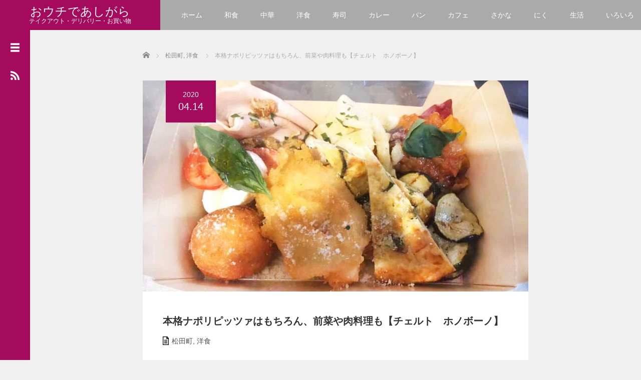

--- FILE ---
content_type: text/html; charset=UTF-8
request_url: https://ouchi-de-ashigara.com/2020/04/14/%E6%9C%AC%E6%A0%BC%E3%83%8A%E3%83%9D%E3%83%AA%E3%83%94%E3%83%83%E3%83%84%E3%82%A1%E3%81%AF%E3%82%82%E3%81%A1%E3%82%8D%E3%82%93%E3%80%81%E5%89%8D%E8%8F%9C%E3%82%84%E8%82%89%E6%96%99%E7%90%86%E3%82%82/
body_size: 12512
content:



<!DOCTYPE html>
<html lang="ja">
<head>
	<meta charset="UTF-8">
	<meta name="viewport" content="width=device-width, initial-scale=1.0">
	<meta http-equiv="X-UA-Compatible" content="IE=edge">

	<title>本格ナポリピッツァはもちろん、前菜や肉料理も【チェルト　ホノボーノ】 | おウチであしがら</title>
	<meta name="description" content="薪窯が自慢のイタリア料理店。">
		<link rel="profile" href="http://gmpg.org/xfn/11">
	<link rel="pingback" href="https://ouchi-de-ashigara.com/xmlrpc.php">

	<link rel='dns-prefetch' href='//webfonts.sakura.ne.jp' />
<link rel='dns-prefetch' href='//s.w.org' />
<link rel="alternate" type="application/rss+xml" title="おウチであしがら &raquo; フィード" href="https://ouchi-de-ashigara.com/feed/" />
<link rel="alternate" type="application/rss+xml" title="おウチであしがら &raquo; コメントフィード" href="https://ouchi-de-ashigara.com/comments/feed/" />
<link rel="alternate" type="application/rss+xml" title="おウチであしがら &raquo; 本格ナポリピッツァはもちろん、前菜や肉料理も【チェルト　ホノボーノ】 のコメントのフィード" href="https://ouchi-de-ashigara.com/2020/04/14/%e6%9c%ac%e6%a0%bc%e3%83%8a%e3%83%9d%e3%83%aa%e3%83%94%e3%83%83%e3%83%84%e3%82%a1%e3%81%af%e3%82%82%e3%81%a1%e3%82%8d%e3%82%93%e3%80%81%e5%89%8d%e8%8f%9c%e3%82%84%e8%82%89%e6%96%99%e7%90%86%e3%82%82/feed/" />
		<script type="text/javascript">
			window._wpemojiSettings = {"baseUrl":"https:\/\/s.w.org\/images\/core\/emoji\/12.0.0-1\/72x72\/","ext":".png","svgUrl":"https:\/\/s.w.org\/images\/core\/emoji\/12.0.0-1\/svg\/","svgExt":".svg","source":{"concatemoji":"https:\/\/ouchi-de-ashigara.com\/wp-includes\/js\/wp-emoji-release.min.js?ver=5.3.20"}};
			!function(e,a,t){var n,r,o,i=a.createElement("canvas"),p=i.getContext&&i.getContext("2d");function s(e,t){var a=String.fromCharCode;p.clearRect(0,0,i.width,i.height),p.fillText(a.apply(this,e),0,0);e=i.toDataURL();return p.clearRect(0,0,i.width,i.height),p.fillText(a.apply(this,t),0,0),e===i.toDataURL()}function c(e){var t=a.createElement("script");t.src=e,t.defer=t.type="text/javascript",a.getElementsByTagName("head")[0].appendChild(t)}for(o=Array("flag","emoji"),t.supports={everything:!0,everythingExceptFlag:!0},r=0;r<o.length;r++)t.supports[o[r]]=function(e){if(!p||!p.fillText)return!1;switch(p.textBaseline="top",p.font="600 32px Arial",e){case"flag":return s([127987,65039,8205,9895,65039],[127987,65039,8203,9895,65039])?!1:!s([55356,56826,55356,56819],[55356,56826,8203,55356,56819])&&!s([55356,57332,56128,56423,56128,56418,56128,56421,56128,56430,56128,56423,56128,56447],[55356,57332,8203,56128,56423,8203,56128,56418,8203,56128,56421,8203,56128,56430,8203,56128,56423,8203,56128,56447]);case"emoji":return!s([55357,56424,55356,57342,8205,55358,56605,8205,55357,56424,55356,57340],[55357,56424,55356,57342,8203,55358,56605,8203,55357,56424,55356,57340])}return!1}(o[r]),t.supports.everything=t.supports.everything&&t.supports[o[r]],"flag"!==o[r]&&(t.supports.everythingExceptFlag=t.supports.everythingExceptFlag&&t.supports[o[r]]);t.supports.everythingExceptFlag=t.supports.everythingExceptFlag&&!t.supports.flag,t.DOMReady=!1,t.readyCallback=function(){t.DOMReady=!0},t.supports.everything||(n=function(){t.readyCallback()},a.addEventListener?(a.addEventListener("DOMContentLoaded",n,!1),e.addEventListener("load",n,!1)):(e.attachEvent("onload",n),a.attachEvent("onreadystatechange",function(){"complete"===a.readyState&&t.readyCallback()})),(n=t.source||{}).concatemoji?c(n.concatemoji):n.wpemoji&&n.twemoji&&(c(n.twemoji),c(n.wpemoji)))}(window,document,window._wpemojiSettings);
		</script>
		<style type="text/css">
img.wp-smiley,
img.emoji {
	display: inline !important;
	border: none !important;
	box-shadow: none !important;
	height: 1em !important;
	width: 1em !important;
	margin: 0 .07em !important;
	vertical-align: -0.1em !important;
	background: none !important;
	padding: 0 !important;
}
</style>
	<link rel='stylesheet' id='wp-block-library-css'  href='https://ouchi-de-ashigara.com/wp-includes/css/dist/block-library/style.min.css?ver=2.3.3' type='text/css' media='all' />
<link rel='stylesheet' id='contact-form-7-css'  href='https://ouchi-de-ashigara.com/wp-content/plugins/contact-form-7/includes/css/styles.css?ver=5.1.7' type='text/css' media='all' />
<link rel='stylesheet' id='contact-form-7-confirm-css'  href='https://ouchi-de-ashigara.com/wp-content/plugins/contact-form-7-add-confirm/includes/css/styles.css?ver=5.1' type='text/css' media='all' />
<link rel='stylesheet' id='_tk-bootstrap-wp-css'  href='https://ouchi-de-ashigara.com/wp-content/themes/focus_tcd030/includes/css/bootstrap-wp.css?ver=2.3.3' type='text/css' media='all' />
<link rel='stylesheet' id='_tk-bootstrap-css'  href='https://ouchi-de-ashigara.com/wp-content/themes/focus_tcd030/includes/resources/bootstrap/css/bootstrap.min.css?ver=2.3.3' type='text/css' media='all' />
<link rel='stylesheet' id='_tk-font-awesome-css'  href='https://ouchi-de-ashigara.com/wp-content/themes/focus_tcd030/includes/css/font-awesome.min.css?ver=4.1.0' type='text/css' media='all' />
<link rel='stylesheet' id='_tk-style-css'  href='https://ouchi-de-ashigara.com/wp-content/themes/focus_tcd030/style.css?ver=2.3.3' type='text/css' media='all' />
<script type='text/javascript' src='https://ouchi-de-ashigara.com/wp-includes/js/jquery/jquery.js?ver=1.12.4-wp'></script>
<script type='text/javascript' src='https://ouchi-de-ashigara.com/wp-includes/js/jquery/jquery-migrate.min.js?ver=1.4.1'></script>
<script type='text/javascript' src='//webfonts.sakura.ne.jp/js/sakura.js?ver=2.0.1'></script>
<script type='text/javascript' src='https://ouchi-de-ashigara.com/wp-content/themes/focus_tcd030/includes/resources/bootstrap/js/bootstrap.min.js?ver=5.3.20'></script>
<script type='text/javascript' src='https://ouchi-de-ashigara.com/wp-content/themes/focus_tcd030/includes/js/bootstrap-wp.js?ver=5.3.20'></script>
<link rel='https://api.w.org/' href='https://ouchi-de-ashigara.com/wp-json/' />
<link rel='prev' title='サクっジュワっ！美味しさ広がる餃子に唐揚げ【丸嶋】' href='https://ouchi-de-ashigara.com/2020/04/14/%e3%82%b5%e3%82%af%e3%81%a3%e3%82%b8%e3%83%a5%e3%83%af%e3%81%a3%ef%bc%81%e7%be%8e%e5%91%b3%e3%81%97%e3%81%95%e5%ba%83%e3%81%8c%e3%82%8b%e9%a4%83%e5%ad%90%e3%81%ab%e5%94%90%e6%8f%9a%e3%81%92%e3%80%90/' />
<link rel='next' title='人気の足柄牛ローストがお弁当に！【グロッタブルー】' href='https://ouchi-de-ashigara.com/2020/04/14/%e4%ba%ba%e6%b0%97%e3%81%ae%e8%b6%b3%e6%9f%84%e7%89%9b%e3%83%ad%e3%83%bc%e3%82%b9%e3%83%88%e3%81%8c%e3%81%8a%e5%bc%81%e5%bd%93%e3%81%ab%ef%bc%81%e3%80%90%e3%82%b0%e3%83%ad%e3%83%83%e3%82%bf%e3%83%96/' />
<link rel="canonical" href="https://ouchi-de-ashigara.com/2020/04/14/%e6%9c%ac%e6%a0%bc%e3%83%8a%e3%83%9d%e3%83%aa%e3%83%94%e3%83%83%e3%83%84%e3%82%a1%e3%81%af%e3%82%82%e3%81%a1%e3%82%8d%e3%82%93%e3%80%81%e5%89%8d%e8%8f%9c%e3%82%84%e8%82%89%e6%96%99%e7%90%86%e3%82%82/" />
<link rel='shortlink' href='https://ouchi-de-ashigara.com/?p=380' />
<link rel="alternate" type="application/json+oembed" href="https://ouchi-de-ashigara.com/wp-json/oembed/1.0/embed?url=https%3A%2F%2Fouchi-de-ashigara.com%2F2020%2F04%2F14%2F%25e6%259c%25ac%25e6%25a0%25bc%25e3%2583%258a%25e3%2583%259d%25e3%2583%25aa%25e3%2583%2594%25e3%2583%2583%25e3%2583%2584%25e3%2582%25a1%25e3%2581%25af%25e3%2582%2582%25e3%2581%25a1%25e3%2582%258d%25e3%2582%2593%25e3%2580%2581%25e5%2589%258d%25e8%258f%259c%25e3%2582%2584%25e8%2582%2589%25e6%2596%2599%25e7%2590%2586%25e3%2582%2582%2F" />
<link rel="alternate" type="text/xml+oembed" href="https://ouchi-de-ashigara.com/wp-json/oembed/1.0/embed?url=https%3A%2F%2Fouchi-de-ashigara.com%2F2020%2F04%2F14%2F%25e6%259c%25ac%25e6%25a0%25bc%25e3%2583%258a%25e3%2583%259d%25e3%2583%25aa%25e3%2583%2594%25e3%2583%2583%25e3%2583%2584%25e3%2582%25a1%25e3%2581%25af%25e3%2582%2582%25e3%2581%25a1%25e3%2582%258d%25e3%2582%2593%25e3%2580%2581%25e5%2589%258d%25e8%258f%259c%25e3%2582%2584%25e8%2582%2589%25e6%2596%2599%25e7%2590%2586%25e3%2582%2582%2F&#038;format=xml" />
<style type='text/css'>h1,h2,h3,.entry-title{ font-family: "解ミン 宙 B" !important;}h4,h5,h6{ font-family: "丸フォーク M" !important;}.hentry{ font-family: "フォーク R" !important;}strong,b{ font-family: "フォーク M" !important;}</style>	<style type="text/css">
			.site-title a,
		.site-description {
			color: #dd2782;
		}
		</style>
		<link rel="stylesheet" href="https://ouchi-de-ashigara.com/wp-content/themes/focus_tcd030/focus.css?ver=2.3.3" type="text/css" />
	<link rel="stylesheet" href="//maxcdn.bootstrapcdn.com/font-awesome/4.3.0/css/font-awesome.min.css">

		<script type="text/javascript" src="https://ouchi-de-ashigara.com/wp-content/themes/focus_tcd030/js/jscript.js"></script>
	<script src="https://ouchi-de-ashigara.com/wp-content/themes/focus_tcd030/js/comment.js?ver=2.3.3"></script>
	<link rel="stylesheet" href="https://ouchi-de-ashigara.com/wp-content/themes/focus_tcd030/comment-style.css" type="text/css" />

	<style type="text/css">
		body{
			font-size: 14px;
		}

		#logo_image #logo{
			text-align: 		}

		.mCSB_scrollTools .mCSB_draggerRail{
			background-color: rgb(100,100,100);
		}

		.mCSB_scrollTools .mCSB_dragger .mCSB_dragger_bar{
			background-color: #444444;
		}

		#sidebar, .social-wrap, .logo-wrap, .article-time{
			background-color:#A40B5D;
		}

		#navbar{
			background:#AAAAAA;
		}

		.navbar-shadow-right{
			box-shadow: inset -40px 0 40px -7px #AAAAAA;
		}

		.navbar-shadow-left{
			box-shadow: inset 40px 0 40px -7px #AAAAAA;
		}

		.post-links div{
			background-color:#AAAAAA;
			color:white;
		}


		.post-links div:hover{
			background-color:#222222;
			color:white;
		}

		.tile .read-more:hover{
			background:#A40B5D;
		}

		.tile .read-more{
			background:#AAAAAA;
		}

		ul.nav li a:hover{
			background:transparent;
			color:#A40B5D;
		}

			@-webkit-keyframes shine {
				100% {
					left: 125%;
				}
			}
			@keyframes shine {
				100% {
					left: 125%;
				}
			}

		.hover-tile{
			border-radius:0px;

			
					}

		#related_posts .hover-tile {
				-ms-transform: translate(0px, 0px);
				-webkit-transform: translate(0px, 0px);
				transform: translate(0px, 0px);
				-ms-transform: scale(1, 1);
				-webkit-transform: scale(1, 1);
				transform: scale(1, 1);
		}

		
		
					.hover-tile img:hover, .image-effect img:hover{
				-ms-transform: scale(1.3, 1.3);
				-webkit-transform: scale(1.3, 1.3);
				transform: scale(1.3, 1.3);
			}
		







			.example-image-1 div{
				position: relative;
				overflow:hidden;

			  -moz-transition:    all .75s;
			  -webkit-transition: all .75s;
			  -o-transition:      all .75s;
			  -ms-transition:     all .75s;
			  transition:         all .75s;
			}

			.example-image-1 div::before{
				filter: grayscale(100%);
				-webkit-filter: grayscale(100%);
			}

			.example-image-1 div:hover::before{
				position: absolute;
				top: 0;
				left: -75%;
				z-index: 2;
				display: block;
				content: '';
				width: 50%;
				height: 100%;
				background: -webkit-linear-gradient(left, rgba(255,255,255,0) 0%, rgba(255,255,255,.3) 100%);
				background: linear-gradient(to right, rgba(255,255,255,0) 0%, rgba(255,255,255,.3) 100%);
				-webkit-transform: skewX(-25deg);
				transform: skewX(-25deg);
			}

			.example-image-2 img {
			  -moz-transition:    all .75s;
			  -webkit-transition: all .75s;
			  -o-transition:      all .75s;
			  -ms-transition:     all .75s;
			  transition:         all .75s;
			}
			.example-image-2 img:hover {
				opacity: 0.6;
			}

			.example-image-3 img:hover{
				-ms-transform: scale(1.3, 1.3);
				-webkit-transform: scale(1.3, 1.3);
				transform: scale(1.3, 1.3);
			}








		.show-tile{
			opacity: 1 !important;

			-ms-transform: none;
			-webkit-transform: none;
			transform: none;
		}


.box{ width: 600px;
    padding: 0.5em 1em;
    margin: 2em 0;
    background: -webkit-repeating-linear-gradient(-45deg, #f0f8ff, #f0f8ff 3px,#e9f4ff 3px, #e9f4ff 7px);
    background: repeating-linear-gradient(-45deg, #f0f8ff, #f0f8ff 3px,#e9f4ff 3px, #e9f4ff 7px);
}
.box p {
    margin: 0; 
    padding: 0;
}
dt{
  float: left;
}

dd{
  margin-left: 80px;
}

.mybox{
 background: none;
 border: 1px solid #f3cbd0;	/* 線の太さ・種類・色 */
 margin: 15px 10px; /* 外側の余白 上下・左右 */
 padding: 20px; /* 内側の余白 */
 position: relative;
}
.mybox:before{
 background-color: #fff;
 content: 'Information';
 font-weight:bold;
 font-size:16px;
 padding: 1px 10px; /* タイトルの余白 上下・左右 */
 position: absolute;
 top: -10px;
 left: 30px;
 text-align: center;
}
.mybox:after{
 background: none;
 border: 1px solid #f3cbd0;	/* 線の太さ・種類・色 */
 content: '';
 position: absolute;
 top: 3px;
 left: 3px;
 width: 100%;
 height: 100%;
 z-index: -1;
}

	</style>
<link rel="shortcut icon" href="https://ouchi-de-ashigara.com/wp-content/uploads/2020/04/icon.ico">
<!-- Global site tag (gtag.js) - Google Analytics -->
<script async src="https://www.googletagmanager.com/gtag/js?id=UA-163926828-1"></script>
<script>
  window.dataLayer = window.dataLayer || [];
  function gtag(){dataLayer.push(arguments);}
  gtag('js', new Date());

  gtag('config', 'UA-163926828-1');
</script>
</head>

<body class="post-template-default single single-post postid-380 single-format-standard">
	
<header id="masthead" class="site-header" role="banner">
	<div class="container-fluid">
		<div class="row navbar-wrap">
				<div id="logo-wrap" class="col-sm-3 text-center logo-wrap">
					<div id='logo_text'>
<div id="logo"><a href="https://ouchi-de-ashigara.com/">おウチであしがら</a></div>
<div id="description">テイクアウト・デリバリー・お買い物</div>
</div>
				</div>
			<div class="col-sm-9 menu-wrap">
				<div id="navbar" class="navbar">
					<!-- The WordPress Menu goes here -->
					<div class="menu-menu-1-container"><ul id="main-menu" class="nav navbar-nav"><li id="menu-item-99" class="menu-item menu-item-type-custom menu-item-object-custom menu-item-home menu-item-99"><a href="https://ouchi-de-ashigara.com/">ホーム</a></li>
<li id="menu-item-21" class="menu-item menu-item-type-taxonomy menu-item-object-category menu-item-21"><a href="https://ouchi-de-ashigara.com/category/japanese/">和食</a></li>
<li id="menu-item-20" class="menu-item menu-item-type-taxonomy menu-item-object-category menu-item-20"><a href="https://ouchi-de-ashigara.com/category/chinese/">中華</a></li>
<li id="menu-item-23" class="menu-item menu-item-type-taxonomy menu-item-object-category current-post-ancestor current-menu-parent current-post-parent menu-item-23"><a href="https://ouchi-de-ashigara.com/category/yoshoku/">洋食</a></li>
<li id="menu-item-22" class="menu-item menu-item-type-taxonomy menu-item-object-category menu-item-22"><a href="https://ouchi-de-ashigara.com/category/sushi/">寿司</a></li>
<li id="menu-item-18" class="menu-item menu-item-type-taxonomy menu-item-object-category menu-item-18"><a href="https://ouchi-de-ashigara.com/category/curry/">カレー</a></li>
<li id="menu-item-19" class="menu-item menu-item-type-taxonomy menu-item-object-category menu-item-19"><a href="https://ouchi-de-ashigara.com/category/bread/">パン</a></li>
<li id="menu-item-1015" class="menu-item menu-item-type-taxonomy menu-item-object-category menu-item-1015"><a href="https://ouchi-de-ashigara.com/category/cafe/">カフェ</a></li>
<li id="menu-item-1016" class="menu-item menu-item-type-taxonomy menu-item-object-category menu-item-1016"><a href="https://ouchi-de-ashigara.com/category/fish/">さかな</a></li>
<li id="menu-item-1017" class="menu-item menu-item-type-taxonomy menu-item-object-category menu-item-1017"><a href="https://ouchi-de-ashigara.com/category/meat/">にく</a></li>
<li id="menu-item-24" class="menu-item menu-item-type-taxonomy menu-item-object-category menu-item-24"><a href="https://ouchi-de-ashigara.com/category/life/">生活</a></li>
<li id="menu-item-17" class="menu-item menu-item-type-taxonomy menu-item-object-category menu-item-17"><a href="https://ouchi-de-ashigara.com/category/others/">いろいろ</a></li>
<li id="menu-item-25" class="menu-item menu-item-type-taxonomy menu-item-object-category current-post-ancestor menu-item-has-children menu-item-25"><a href="https://ouchi-de-ashigara.com/category/place/">地域</a></li>
<li id="menu-item-90" class="menu-item menu-item-type-post_type menu-item-object-page menu-item-has-children menu-item-90"><a href="https://ouchi-de-ashigara.com/register/">ご登録希望の店舗様へ</a></li>
</ul></div>					<div class="navbar-shadow-right visible-xs visible-sm"></div>
					<div class="navbar-shadow-left visible-xs visible-sm"></div>

					<div id="arrow-right" class="arrow-right visible-xs visible-sm">
						<span class="fa fa-angle-right"></span>
					</div>

					<div id="arrow-left" style="display:none" class="arrow-left visible-xs visible-sm">
						<span class="fa fa-angle-left"></span>
					</div>
				</div><!-- .navbar -->

			</div>
		</div>
	</div><!-- .container -->
</header><!-- #masthead -->


<div id="sidebar">

  <div class="social-wrap">
    <div id="open-left-menu" class="social-button" style="padding-top:20px; margin-top:0px"><img src="https://ouchi-de-ashigara.com/wp-content/themes/focus_tcd030/images/menu.png" style='height:24px; padding-top:6px;' /></div>
    <div id="close-left-menu" class="social-button" style="display:none"><img src="https://ouchi-de-ashigara.com/wp-content/themes/focus_tcd030/images/cross.png" style='height:24px; padding-top:6px;' /></div>

    
    
    
          <a href="https://ouchi-de-ashigara.com/feed/">
        <div class="social-button"><img src="https://ouchi-de-ashigara.com/wp-content/themes/focus_tcd030/images/rss.png" style="width:18px" /></div>
      </a>
      </div>

  <div class="widget-wrap">
    <aside id="text-3" class="widget widget_text">			<div class="textwidget"><p><img src="https://ouchi-de-ashigara.com/wp-content/uploads/2020/04/information.jpg" alt="おウチであしがら" width="290" height="400" border="0" /></p>
</div>
		</aside><aside id="search-3" class="widget widget_search"><form role="search" method="get" class="search-form" action="https://ouchi-de-ashigara.com/">
  <div class="input-group search-input-group">
    <input type="search" name="s" class="search-field" class="form-control" placeholder="Search &hellip;" value="" name="s" title="Search for:">
    <span class="input-group-btn">
      <button class="btn btn-default search-submit" type="submit" value="Search">
        <i class="fa fa-search"></i>
      </button>
    </span>
  </div>
</form></aside><aside id="categories-4" class="widget widget_categories"><h3 class="widget-title">カテゴリー</h3>		<ul>
				<li class="cat-item cat-item-8"><a href="https://ouchi-de-ashigara.com/category/others/">いろいろ</a>
</li>
	<li class="cat-item cat-item-18"><a href="https://ouchi-de-ashigara.com/category/information/">お知らせ</a>
</li>
	<li class="cat-item cat-item-21"><a href="https://ouchi-de-ashigara.com/category/cafe/">カフェ</a>
</li>
	<li class="cat-item cat-item-6"><a href="https://ouchi-de-ashigara.com/category/curry/">カレー</a>
</li>
	<li class="cat-item cat-item-23"><a href="https://ouchi-de-ashigara.com/category/fish/">さかな</a>
</li>
	<li class="cat-item cat-item-22"><a href="https://ouchi-de-ashigara.com/category/meat/">にく</a>
</li>
	<li class="cat-item cat-item-7"><a href="https://ouchi-de-ashigara.com/category/bread/">パン</a>
</li>
	<li class="cat-item cat-item-10"><a href="https://ouchi-de-ashigara.com/category/place/nakai/">中井町</a>
</li>
	<li class="cat-item cat-item-4"><a href="https://ouchi-de-ashigara.com/category/chinese/">中華</a>
</li>
	<li class="cat-item cat-item-15"><a href="https://ouchi-de-ashigara.com/category/place/mina-ashi/">南足柄市</a>
</li>
	<li class="cat-item cat-item-2"><a href="https://ouchi-de-ashigara.com/category/japanese/">和食</a>
</li>
	<li class="cat-item cat-item-11"><a href="https://ouchi-de-ashigara.com/category/place/oi/">大井町</a>
</li>
	<li class="cat-item cat-item-5"><a href="https://ouchi-de-ashigara.com/category/sushi/">寿司</a>
</li>
	<li class="cat-item cat-item-20"><a href="https://ouchi-de-ashigara.com/category/place/odawara/">小田原市</a>
</li>
	<li class="cat-item cat-item-14"><a href="https://ouchi-de-ashigara.com/category/place/yamakita/">山北町</a>
</li>
	<li class="cat-item cat-item-1"><a href="https://ouchi-de-ashigara.com/category/%e6%9c%aa%e5%88%86%e9%a1%9e/">未分類</a>
</li>
	<li class="cat-item cat-item-12"><a href="https://ouchi-de-ashigara.com/category/place/matsuda/">松田町</a>
</li>
	<li class="cat-item cat-item-3"><a href="https://ouchi-de-ashigara.com/category/yoshoku/">洋食</a>
</li>
	<li class="cat-item cat-item-9"><a href="https://ouchi-de-ashigara.com/category/life/">生活</a>
</li>
	<li class="cat-item cat-item-19"><a href="https://ouchi-de-ashigara.com/category/place/hadano/">秦野市</a>
</li>
	<li class="cat-item cat-item-13"><a href="https://ouchi-de-ashigara.com/category/place/kaisei/">開成町</a>
</li>
		</ul>
			</aside><aside id="text-2" class="widget widget_text">			<div class="textwidget"><p><font size="2" color="white"><strong>本サイトは、足柄地域および近隣のエリアのテイクアウト対応飲食店および物品・サービス販売店の情報を提供するものです。<br />
本サイトからのご注文、ご予約、お問い合わせなどには対応しておりません。<br />
お問い合わせ、ご注文などは、各店に直接ご連絡ください。</strong></font></p>
</div>
		</aside><aside id="text-4" class="widget widget_text">			<div class="textwidget"><p><img src="https://ouchi-de-ashigara.com/wp-content/uploads/2020/04/bt-info_01.png" alt="タイアップ" width="290" height="34" border="0" /></p>
<p><span style="color: white;"><strong>　足柄上商工会青年部</strong></span></p>
<p><a href="http://suprapo.jp/top/ashigara-takeout/" target="_blank" rel="noopener noreferrer"><img src="https://ouchi-de-ashigara.com/wp-content/uploads/2020/04/bt-info_02-001-2.png" alt="あしがらおうちdeごはん" width="290" height="139" border="0" /></a></p>
<p><a href="https://www.facebook.com/ashigara.iemeshi/" target="_blank" rel="noopener noreferrer"><img src="https://ouchi-de-ashigara.com/wp-content/uploads/2020/04/bt-info_03.png" alt="あしがらイエメシ大作戦" width="290" height="150" border="0" /></a></p>
</div>
		</aside><aside id="text-6" class="widget widget_text">			<div class="textwidget"><p><span style="color: white;"><strong>Special Thanks</strong></span></p>
<p><span style="color: white; font-size: small;"><strong>　足柄上商工会<br />
　山北町商工会</strong></span><br />
<span style="color: white; font-size: small;"><br />
その他、情報など、ご協力頂いた皆様方、ありがとうございますっ！</span></p>
<p><span style="color: white;"><strong>制作</strong></span><a href="http://ashigaratte.com" target="_blank" rel="noopener noreferrer"><img src="https://ouchi-de-ashigara.com/wp-content/uploads/2020/04/bt-ashigaratte.png" alt="アシガラッテ" width="290" height="65" border="0" /></a></p>
</div>
		</aside>    <div style="height:40px"></div>
  </div>

</div>
<div class="main-content">
	<div class="container-fluid">
		<div class="row">
			<div id="main-content-outer" class="col-xs-12 no-padding">
				
<ul id="bread_crumb" class="clearfix">
 <li itemscope="itemscope" itemtype="http://data-vocabulary.org/Breadcrumb" class="home"><a itemprop="url" href="https://ouchi-de-ashigara.com/"><span itemprop="title">Home</span></a></li>

 <li itemscope="itemscope" itemtype="http://data-vocabulary.org/Breadcrumb">
    <a itemprop="url" href="https://ouchi-de-ashigara.com/category/place/matsuda/"><span itemprop="title">松田町</span>,</a>
      <a itemprop="url" href="https://ouchi-de-ashigara.com/category/yoshoku/"><span itemprop="title">洋食</span></a>
     </li>
 <li class="last">本格ナポリピッツァはもちろん、前菜や肉料理も【チェルト　ホノボーノ】</li>

</ul>

				<div id="content">

	
<article id="post-380" class="tile tile-main">
	<div class="entry-content">

		<div class="entry-content-thumbnail">
							<div class="article-time text-center">
					2020<br/>
					<span style="font-size:20px">04.14</span><br/>
				</div>
						<!-- <div class="has-background" style="height:422px; width:100%; background-image:url()"></div> -->
			<img width="770" height="422" src="https://ouchi-de-ashigara.com/wp-content/uploads/2020/04/certo1-770x422.jpg" class="attachment-single-thumbnail size-single-thumbnail wp-post-image" alt="" />		</div>

		<div class="entry-content-inner">
			<h2 class="page-title" style="margin-top:35px !important; line-height:30px">本格ナポリピッツァはもちろん、前菜や肉料理も【チェルト　ホノボーノ】</h2>
													<p class="categories-list"><img style="vertical-align:-3px; margin-right:6px;" src="https://ouchi-de-ashigara.com/wp-content/themes/focus_tcd030/images/document-icon.png" /><a href="https://ouchi-de-ashigara.com/category/place/matsuda/" rel="category tag">松田町</a>, <a href="https://ouchi-de-ashigara.com/category/yoshoku/" rel="category tag">洋食</a></p>

							 <!-- sns button top -->
				 				 <div style="clear:both;">
				 
<!--Type1-->

<div id="share_top1">

 

<div class="sns">
<ul class="type1 clearfix">
<!--Twitterボタン-->
<li class="twitter">
<a href="http://twitter.com/share?text=%E6%9C%AC%E6%A0%BC%E3%83%8A%E3%83%9D%E3%83%AA%E3%83%94%E3%83%83%E3%83%84%E3%82%A1%E3%81%AF%E3%82%82%E3%81%A1%E3%82%8D%E3%82%93%E3%80%81%E5%89%8D%E8%8F%9C%E3%82%84%E8%82%89%E6%96%99%E7%90%86%E3%82%82%E3%80%90%E3%83%81%E3%82%A7%E3%83%AB%E3%83%88%E3%80%80%E3%83%9B%E3%83%8E%E3%83%9C%E3%83%BC%E3%83%8E%E3%80%91&url=https%3A%2F%2Fouchi-de-ashigara.com%2F2020%2F04%2F14%2F%25e6%259c%25ac%25e6%25a0%25bc%25e3%2583%258a%25e3%2583%259d%25e3%2583%25aa%25e3%2583%2594%25e3%2583%2583%25e3%2583%2584%25e3%2582%25a1%25e3%2581%25af%25e3%2582%2582%25e3%2581%25a1%25e3%2582%258d%25e3%2582%2593%25e3%2580%2581%25e5%2589%258d%25e8%258f%259c%25e3%2582%2584%25e8%2582%2589%25e6%2596%2599%25e7%2590%2586%25e3%2582%2582%2F&via=&tw_p=tweetbutton&related=" onclick="javascript:window.open(this.href, '', 'menubar=no,toolbar=no,resizable=yes,scrollbars=yes,height=400,width=600');return false;"><i class="icon-twitter"></i><span class="ttl">Tweet</span><span class="share-count"></span></a></li>

<!--Facebookボタン-->
<li class="facebook">
<a href="//www.facebook.com/sharer/sharer.php?u=https://ouchi-de-ashigara.com/2020/04/14/%e6%9c%ac%e6%a0%bc%e3%83%8a%e3%83%9d%e3%83%aa%e3%83%94%e3%83%83%e3%83%84%e3%82%a1%e3%81%af%e3%82%82%e3%81%a1%e3%82%8d%e3%82%93%e3%80%81%e5%89%8d%e8%8f%9c%e3%82%84%e8%82%89%e6%96%99%e7%90%86%e3%82%82/&amp;t=%E6%9C%AC%E6%A0%BC%E3%83%8A%E3%83%9D%E3%83%AA%E3%83%94%E3%83%83%E3%83%84%E3%82%A1%E3%81%AF%E3%82%82%E3%81%A1%E3%82%8D%E3%82%93%E3%80%81%E5%89%8D%E8%8F%9C%E3%82%84%E8%82%89%E6%96%99%E7%90%86%E3%82%82%E3%80%90%E3%83%81%E3%82%A7%E3%83%AB%E3%83%88%E3%80%80%E3%83%9B%E3%83%8E%E3%83%9C%E3%83%BC%E3%83%8E%E3%80%91" class="facebook-btn-icon-link" target="blank" rel="nofollow"><i class="icon-facebook"></i><span class="ttl">Share</span><span class="share-count"></span></a></li>

<!--Google+ボタン-->
<li class="googleplus">
<a href="https://plus.google.com/share?url=https%3A%2F%2Fouchi-de-ashigara.com%2F2020%2F04%2F14%2F%25e6%259c%25ac%25e6%25a0%25bc%25e3%2583%258a%25e3%2583%259d%25e3%2583%25aa%25e3%2583%2594%25e3%2583%2583%25e3%2583%2584%25e3%2582%25a1%25e3%2581%25af%25e3%2582%2582%25e3%2581%25a1%25e3%2582%258d%25e3%2582%2593%25e3%2580%2581%25e5%2589%258d%25e8%258f%259c%25e3%2582%2584%25e8%2582%2589%25e6%2596%2599%25e7%2590%2586%25e3%2582%2582%2F" onclick="javascript:window.open(this.href, '', 'menubar=no,toolbar=no,resizable=yes,scrollbars=yes,height=600,width=500');return false;"><i class="icon-google-plus"></i><span class="ttl">+1</span><span class="share-count"></span></a></li>

<!--Hatebuボタン-->
<li class="hatebu">
<a href="http://b.hatena.ne.jp/add?mode=confirm&url=https%3A%2F%2Fouchi-de-ashigara.com%2F2020%2F04%2F14%2F%25e6%259c%25ac%25e6%25a0%25bc%25e3%2583%258a%25e3%2583%259d%25e3%2583%25aa%25e3%2583%2594%25e3%2583%2583%25e3%2583%2584%25e3%2582%25a1%25e3%2581%25af%25e3%2582%2582%25e3%2581%25a1%25e3%2582%258d%25e3%2582%2593%25e3%2580%2581%25e5%2589%258d%25e8%258f%259c%25e3%2582%2584%25e8%2582%2589%25e6%2596%2599%25e7%2590%2586%25e3%2582%2582%2F" onclick="javascript:window.open(this.href, '', 'menubar=no,toolbar=no,resizable=yes,scrollbars=yes,height=400,width=510');return false;" ><i class="icon-hatebu"></i><span class="ttl">Hatena</span><span class="share-count"></span></a></li>

<!--Pocketボタン-->
<li class="pocket">
<a href="http://getpocket.com/edit?url=https%3A%2F%2Fouchi-de-ashigara.com%2F2020%2F04%2F14%2F%25e6%259c%25ac%25e6%25a0%25bc%25e3%2583%258a%25e3%2583%259d%25e3%2583%25aa%25e3%2583%2594%25e3%2583%2583%25e3%2583%2584%25e3%2582%25a1%25e3%2581%25af%25e3%2582%2582%25e3%2581%25a1%25e3%2582%258d%25e3%2582%2593%25e3%2580%2581%25e5%2589%258d%25e8%258f%259c%25e3%2582%2584%25e8%2582%2589%25e6%2596%2599%25e7%2590%2586%25e3%2582%2582%2F&title=%E6%9C%AC%E6%A0%BC%E3%83%8A%E3%83%9D%E3%83%AA%E3%83%94%E3%83%83%E3%83%84%E3%82%A1%E3%81%AF%E3%82%82%E3%81%A1%E3%82%8D%E3%82%93%E3%80%81%E5%89%8D%E8%8F%9C%E3%82%84%E8%82%89%E6%96%99%E7%90%86%E3%82%82%E3%80%90%E3%83%81%E3%82%A7%E3%83%AB%E3%83%88%E3%80%80%E3%83%9B%E3%83%8E%E3%83%9C%E3%83%BC%E3%83%8E%E3%80%91" target="blank"><i class="icon-pocket"></i><span class="ttl">Pocket</span><span class="share-count"></span></a></li>

<!--RSSボタン-->
<li class="rss">
<a href="https://ouchi-de-ashigara.com/feed/" target="blank"><i class="icon-rss"></i><span class="ttl">RSS</span></a></li>

<!--Feedlyボタン-->
<li class="feedly">
<a href="http://feedly.com/index.html#subscription%2Ffeed%2Fhttps://ouchi-de-ashigara.com/feed/" target="blank"><i class="icon-feedly"></i><span class="ttl">feedly</span><span class="share-count"></span></a></li>

<!--Pinterestボタン-->
<li class="pinterest">
<a rel="nofollow" target="_blank" href="https://www.pinterest.com/pin/create/button/?url=https%3A%2F%2Fouchi-de-ashigara.com%2F2020%2F04%2F14%2F%25e6%259c%25ac%25e6%25a0%25bc%25e3%2583%258a%25e3%2583%259d%25e3%2583%25aa%25e3%2583%2594%25e3%2583%2583%25e3%2583%2584%25e3%2582%25a1%25e3%2581%25af%25e3%2582%2582%25e3%2581%25a1%25e3%2582%258d%25e3%2582%2593%25e3%2580%2581%25e5%2589%258d%25e8%258f%259c%25e3%2582%2584%25e8%2582%2589%25e6%2596%2599%25e7%2590%2586%25e3%2582%2582%2F&media=https://ouchi-de-ashigara.com/wp-content/uploads/2020/04/certo1.jpg&description=%E6%9C%AC%E6%A0%BC%E3%83%8A%E3%83%9D%E3%83%AA%E3%83%94%E3%83%83%E3%83%84%E3%82%A1%E3%81%AF%E3%82%82%E3%81%A1%E3%82%8D%E3%82%93%E3%80%81%E5%89%8D%E8%8F%9C%E3%82%84%E8%82%89%E6%96%99%E7%90%86%E3%82%82%E3%80%90%E3%83%81%E3%82%A7%E3%83%AB%E3%83%88%E3%80%80%E3%83%9B%E3%83%8E%E3%83%9C%E3%83%BC%E3%83%8E%E3%80%91"><i class="icon-pinterest"></i><span class="ttl">Pin&nbsp;it</span></a></li>

</ul>
</div>

</div>


<!--Type2-->

<!--Type3-->

<!--Type4-->

<!--Type5-->
				 </div>
				 				 <!-- /sns button top -->
										
			<p>薪窯が自慢のイタリア料理店。<br />
薪で焼くナポリピッツァ はもちろん、前菜からパスタ、肉料理まで持ち帰り可能です！</p>
<p>&nbsp;</p>
<p><img class="size-medium wp-image-382 alignleft" src="https://ouchi-de-ashigara.com/wp-content/uploads/2020/04/certo5-225x300.jpg" alt="" width="225" height="300" srcset="https://ouchi-de-ashigara.com/wp-content/uploads/2020/04/certo5-225x300.jpg 225w, https://ouchi-de-ashigara.com/wp-content/uploads/2020/04/certo5.jpg 720w" sizes="(max-width: 225px) 100vw, 225px" /></p>
<p><span class="”att_box”"><br />
MENU</span></p>
<p>ピッツァ　900円〜<br />
パスタ　　800円〜<br />
セコンド　800円～<br />
他いろいろやります。お電話ください。</p>
<div style="clear: both;">
<p><img class="size-medium wp-image-383 alignleft" src="https://ouchi-de-ashigara.com/wp-content/uploads/2020/04/certo3-225x300.jpg" alt="" width="225" height="300" srcset="https://ouchi-de-ashigara.com/wp-content/uploads/2020/04/certo3-225x300.jpg 225w, https://ouchi-de-ashigara.com/wp-content/uploads/2020/04/certo3.jpg 720w" sizes="(max-width: 225px) 100vw, 225px" /><img class="size-medium wp-image-384 alignleft" src="https://ouchi-de-ashigara.com/wp-content/uploads/2020/04/certo4-225x300.jpg" alt="" width="225" height="300" srcset="https://ouchi-de-ashigara.com/wp-content/uploads/2020/04/certo4-225x300.jpg 225w, https://ouchi-de-ashigara.com/wp-content/uploads/2020/04/certo4.jpg 720w" sizes="(max-width: 225px) 100vw, 225px" /><img class="size-medium wp-image-385 alignleft" src="https://ouchi-de-ashigara.com/wp-content/uploads/2020/04/certo2-225x300.jpg" alt="" width="225" height="300" srcset="https://ouchi-de-ashigara.com/wp-content/uploads/2020/04/certo2-225x300.jpg 225w, https://ouchi-de-ashigara.com/wp-content/uploads/2020/04/certo2.jpg 720w" sizes="(max-width: 225px) 100vw, 225px" /></p>
<div style="clear: both;">
<p><a href="tel:0465825996"><img class="aligncenter size-medium wp-image-395" src="https://ouchi-de-ashigara.com/wp-content/uploads/2020/04/certo-300x67.png" alt="" width="300" height="67" srcset="https://ouchi-de-ashigara.com/wp-content/uploads/2020/04/certo-300x67.png 300w, https://ouchi-de-ashigara.com/wp-content/uploads/2020/04/certo.png 450w" sizes="(max-width: 300px) 100vw, 300px" /></a></p>
<div class="mybox">
<dl>
<dt>住所</dt>
<dd>〒258-0003　神奈川県足柄上郡松田町松田惣領1156-1</dd>
<dt>電話番号</dt>
<dd>0465-82-5996</dd>
<dt>営業時間</dt>
<dd>11:00〜14:00、16:00〜19:00</dd>
<dd>※当分の間は、takeoutのみの営業です</dd>
<dt>Facebook</dt>
<dd><a href="https://www.facebook.com/pizzeriacertohonobono/" target="_blank" rel="noopener noreferrer">https://www.facebook.com/pizzeriacertohonobono/</a></dd>
</dl>
<dl></dl>
</div>
<p>&nbsp;</p>
<p style="text-align: center;"><iframe style="border: 0;" tabindex="0" src="https://www.google.com/maps/embed?pb=!1m18!1m12!1m3!1d3254.434102577328!2d139.13886421459472!3d35.344871655953945!2m3!1f0!2f0!3f0!3m2!1i1024!2i768!4f13.1!3m3!1m2!1s0x6019a7419558ffff%3A0x9b0e6c0ae2af91ac!2z44CSMjU4LTAwMDMg56We5aWI5bed55yM6Laz5p-E5LiK6YOh5p2-55Sw55S65p2-55Sw5oOj6aCY77yR77yR77yV77yW4oiS77yR!5e0!3m2!1sja!2sjp!4v1586788434996!5m2!1sja!2sjp" width="600" height="450" frameborder="0" allowfullscreen="allowfullscreen" aria-hidden="false"></iframe></p>
<p><strong>営業時間・商品内容等変更になる場合があります。詳しい情報は各店舗に直接お問い合わせください</strong></p>
</div>
</div>
			
				 <!-- sns button bottom -->
				 				 <!-- /sns button bottom -->

				<nav role="navigation" id="nav-below" class="post-navigation">
		<h1 class="screen-reader-text">Post navigation</h1>
		<!-- <ul class="pager"> -->
		<div class="row">

		
			<div class="no-padding post-links col-xs-6 text-right"><a href="https://ouchi-de-ashigara.com/2020/04/14/%e3%82%b5%e3%82%af%e3%81%a3%e3%82%b8%e3%83%a5%e3%83%af%e3%81%a3%ef%bc%81%e7%be%8e%e5%91%b3%e3%81%97%e3%81%95%e5%ba%83%e3%81%8c%e3%82%8b%e9%a4%83%e5%ad%90%e3%81%ab%e5%94%90%e6%8f%9a%e3%81%92%e3%80%90/" rel="prev"><div><span class="fa fa-angle-left"></span>&nbsp;&nbsp;前の記事</div></a></div>			<div class='col-xs-6'></div>			<div class="no-padding post-links col-xs-6"><a href="https://ouchi-de-ashigara.com/2020/04/14/%e4%ba%ba%e6%b0%97%e3%81%ae%e8%b6%b3%e6%9f%84%e7%89%9b%e3%83%ad%e3%83%bc%e3%82%b9%e3%83%88%e3%81%8c%e3%81%8a%e5%bc%81%e5%bd%93%e3%81%ab%ef%bc%81%e3%80%90%e3%82%b0%e3%83%ad%e3%83%83%e3%82%bf%e3%83%96/" rel="next"><div>次の記事&nbsp;&nbsp;<span class="fa fa-angle-right"></span></div></a></div>
		
		</div>
		<!-- </ul> -->
	</nav><!-- #nav-below -->
			</div>

		<div class="row" style="padding-left:15px; padding-right:15px; margin-top:20px">
									</div>


		
			<div id="related_posts" class="tile-hover" style="background:rgb(241,241,241); border:15px solid white; margin-top:40px">
				<div class="info-tile-title">関連記事</div>
				<div class="row hover-tile" style="padding:15px 20px 15px 20px">
											<div class="col-sm-4 related_post">
							<a href="https://ouchi-de-ashigara.com/2020/08/18/%ef%bc%bc%e5%af%86%e3%82%92%e9%81%bf%e3%81%91%e3%81%a6%e5%86%8d%e9%96%8b%ef%bc%8f%e5%af%8c%e5%a3%ab%e5%b1%b1%e3%83%bb%e7%9b%b8%e6%a8%a1%e6%b9%be%e8%a6%8b%e6%b8%a1%e3%81%99%e7%b5%b6%e6%99%af%e3%82%b9/">
								<div class="row">

																			<div class="col-xs-6 image-effect">
											<div class="img-wrap" style="overflow:hidden">
												<img width="400" height="400" src="https://ouchi-de-ashigara.com/wp-content/uploads/2020/07/matudaDSC_3356-400x400.jpg" class="attachment-square-large size-square-large wp-post-image" alt="" srcset="https://ouchi-de-ashigara.com/wp-content/uploads/2020/07/matudaDSC_3356-400x400.jpg 400w, https://ouchi-de-ashigara.com/wp-content/uploads/2020/07/matudaDSC_3356-150x150.jpg 150w, https://ouchi-de-ashigara.com/wp-content/uploads/2020/07/matudaDSC_3356-100x100.jpg 100w, https://ouchi-de-ashigara.com/wp-content/uploads/2020/07/matudaDSC_3356-120x120.jpg 120w" sizes="(max-width: 400px) 100vw, 400px" />											</div>
										</div>
									
									<div class="col-xs-6 no-padding-left" style="color:rgb(100,100,100)">
										<span class="underline-hover" style="font-size:12px;">＼密を避けて再開／富士山・相模湾見渡す絶景スポット…</span>
									</div>

								</div>
							</a>
						</div>
											<div class="col-sm-4 related_post">
							<a href="https://ouchi-de-ashigara.com/2020/05/07/%e6%98%94%e3%81%aa%e3%81%8c%e3%82%89%e3%81%ae%e5%ae%9a%e9%a3%9f%e3%83%bb%e4%b8%bc%e3%82%82%e3%81%ae%e3%83%bb%e7%85%ae%e7%89%a9%e3%82%84%e5%a4%a9%e3%81%b7%e3%82%89%e3%82%92%e5%a0%aa%e8%83%bd%e3%80%90/">
								<div class="row">

																			<div class="col-xs-6 image-effect">
											<div class="img-wrap" style="overflow:hidden">
												<img width="400" height="400" src="https://ouchi-de-ashigara.com/wp-content/uploads/2020/05/wakamatu2-400x400.jpg" class="attachment-square-large size-square-large wp-post-image" alt="" srcset="https://ouchi-de-ashigara.com/wp-content/uploads/2020/05/wakamatu2-400x400.jpg 400w, https://ouchi-de-ashigara.com/wp-content/uploads/2020/05/wakamatu2-150x150.jpg 150w, https://ouchi-de-ashigara.com/wp-content/uploads/2020/05/wakamatu2-100x100.jpg 100w, https://ouchi-de-ashigara.com/wp-content/uploads/2020/05/wakamatu2-120x120.jpg 120w" sizes="(max-width: 400px) 100vw, 400px" />											</div>
										</div>
									
									<div class="col-xs-6 no-padding-left" style="color:rgb(100,100,100)">
										<span class="underline-hover" style="font-size:12px;">昔ながらの定食・丼もの・煮物や天ぷらを堪能【若松食…</span>
									</div>

								</div>
							</a>
						</div>
											<div class="col-sm-4 related_post">
							<a href="https://ouchi-de-ashigara.com/2020/04/25/%e5%9c%b0%e5%85%83%e9%a3%9f%e6%9d%90%e3%82%92%e3%81%9f%e3%81%a3%e3%81%b7%e3%82%8a%e4%bd%bf%e3%81%a3%e3%81%9f%e5%85%b7%e6%b2%a2%e5%b1%b1%e3%81%ae%e3%81%8a%e3%81%84%e3%81%aa%e3%82%8a%e3%81%95/">
								<div class="row">

																			<div class="col-xs-6 image-effect">
											<div class="img-wrap" style="overflow:hidden">
												<img width="400" height="400" src="https://ouchi-de-ashigara.com/wp-content/uploads/2020/04/KROKA3-400x400.jpg" class="attachment-square-large size-square-large wp-post-image" alt="" srcset="https://ouchi-de-ashigara.com/wp-content/uploads/2020/04/KROKA3-400x400.jpg 400w, https://ouchi-de-ashigara.com/wp-content/uploads/2020/04/KROKA3-150x150.jpg 150w, https://ouchi-de-ashigara.com/wp-content/uploads/2020/04/KROKA3-100x100.jpg 100w, https://ouchi-de-ashigara.com/wp-content/uploads/2020/04/KROKA3-120x120.jpg 120w" sizes="(max-width: 400px) 100vw, 400px" />											</div>
										</div>
									
									<div class="col-xs-6 no-padding-left" style="color:rgb(100,100,100)">
										<span class="underline-hover" style="font-size:12px;">地元食材をたっぷり使った具沢山の“おいなりさん”【…</span>
									</div>

								</div>
							</a>
						</div>
											<div class="col-sm-4 related_post">
							<a href="https://ouchi-de-ashigara.com/2020/04/24/%e7%b2%97%e3%82%81%e3%81%ab%e6%bd%b0%e3%81%97%e3%81%9f%e7%94%b7%e7%88%b5%e3%82%a4%e3%83%a2%e3%81%a8%e8%82%89%e3%81%ae%e5%91%b3%e5%bc%95%e3%81%8d%e7%ab%8b%e3%81%a4%e3%82%b3%e3%83%ad%e3%83%83%e3%82%b1/">
								<div class="row">

																			<div class="col-xs-6 image-effect">
											<div class="img-wrap" style="overflow:hidden">
												<img width="400" height="400" src="https://ouchi-de-ashigara.com/wp-content/uploads/2020/04/hukushima-2-400x400.jpg" class="attachment-square-large size-square-large wp-post-image" alt="" srcset="https://ouchi-de-ashigara.com/wp-content/uploads/2020/04/hukushima-2-400x400.jpg 400w, https://ouchi-de-ashigara.com/wp-content/uploads/2020/04/hukushima-2-150x150.jpg 150w, https://ouchi-de-ashigara.com/wp-content/uploads/2020/04/hukushima-2-100x100.jpg 100w, https://ouchi-de-ashigara.com/wp-content/uploads/2020/04/hukushima-2-120x120.jpg 120w" sizes="(max-width: 400px) 100vw, 400px" />											</div>
										</div>
									
									<div class="col-xs-6 no-padding-left" style="color:rgb(100,100,100)">
										<span class="underline-hover" style="font-size:12px;">粗めに潰した男爵イモと肉の味引き立つコロッケ【福嶋…</span>
									</div>

								</div>
							</a>
						</div>
											<div class="col-sm-4 related_post">
							<a href="https://ouchi-de-ashigara.com/2020/04/24/%e6%96%b0%e6%9d%be%e7%94%b0%e9%a7%85%e8%bf%91%e3%81%8f%e3%80%81%e6%98%ad%e5%92%8c2%e5%b9%b4%e5%89%b5%e6%a5%ad%e3%81%ae%e3%81%8a%e8%82%89%e5%b1%8b%e3%81%95%e3%82%93%e3%80%90%e6%9c%89%e7%9f%b3/">
								<div class="row">

																			<div class="col-xs-6 image-effect">
											<div class="img-wrap" style="overflow:hidden">
												<img width="400" height="400" src="https://ouchi-de-ashigara.com/wp-content/uploads/2020/04/ishikawa-1-400x400.jpg" class="attachment-square-large size-square-large wp-post-image" alt="" srcset="https://ouchi-de-ashigara.com/wp-content/uploads/2020/04/ishikawa-1-400x400.jpg 400w, https://ouchi-de-ashigara.com/wp-content/uploads/2020/04/ishikawa-1-150x150.jpg 150w, https://ouchi-de-ashigara.com/wp-content/uploads/2020/04/ishikawa-1-100x100.jpg 100w, https://ouchi-de-ashigara.com/wp-content/uploads/2020/04/ishikawa-1-120x120.jpg 120w" sizes="(max-width: 400px) 100vw, 400px" />											</div>
										</div>
									
									<div class="col-xs-6 no-padding-left" style="color:rgb(100,100,100)">
										<span class="underline-hover" style="font-size:12px;">昭和2年創業のお肉屋さんが作る人気コロッケ【(有)…</span>
									</div>

								</div>
							</a>
						</div>
											<div class="col-sm-4 related_post">
							<a href="https://ouchi-de-ashigara.com/2020/04/21/%e3%80%90%e9%ba%ba%e5%b1%8b%e3%80%80%e4%b8%89%e7%94%b7%e5%9d%8a%e3%80%91/">
								<div class="row">

																			<div class="col-xs-6 image-effect">
											<div class="img-wrap" style="overflow:hidden">
												<img width="400" height="400" src="https://ouchi-de-ashigara.com/wp-content/uploads/2020/04/sannan01-400x400.jpg" class="attachment-square-large size-square-large wp-post-image" alt="" srcset="https://ouchi-de-ashigara.com/wp-content/uploads/2020/04/sannan01-400x400.jpg 400w, https://ouchi-de-ashigara.com/wp-content/uploads/2020/04/sannan01-150x150.jpg 150w, https://ouchi-de-ashigara.com/wp-content/uploads/2020/04/sannan01-100x100.jpg 100w, https://ouchi-de-ashigara.com/wp-content/uploads/2020/04/sannan01-120x120.jpg 120w" sizes="(max-width: 400px) 100vw, 400px" />											</div>
										</div>
									
									<div class="col-xs-6 no-padding-left" style="color:rgb(100,100,100)">
										<span class="underline-hover" style="font-size:12px;">胃袋を満たす裏メニューもお家で堪能【麺屋　三男坊】…</span>
									</div>

								</div>
							</a>
						</div>
											<div class="col-sm-4 related_post">
							<a href="https://ouchi-de-ashigara.com/2020/04/21/%e3%80%90%e4%b8%ad%e6%b2%a2%e9%85%92%e9%80%a0%e6%a0%aa%e5%bc%8f%e4%bc%9a%e7%a4%be%e3%80%91/">
								<div class="row">

																			<div class="col-xs-6 image-effect">
											<div class="img-wrap" style="overflow:hidden">
												<img width="400" height="400" src="https://ouchi-de-ashigara.com/wp-content/uploads/2020/04/nakazawa01-400x400.jpg" class="attachment-square-large size-square-large wp-post-image" alt="" srcset="https://ouchi-de-ashigara.com/wp-content/uploads/2020/04/nakazawa01-400x400.jpg 400w, https://ouchi-de-ashigara.com/wp-content/uploads/2020/04/nakazawa01-150x150.jpg 150w, https://ouchi-de-ashigara.com/wp-content/uploads/2020/04/nakazawa01-100x100.jpg 100w, https://ouchi-de-ashigara.com/wp-content/uploads/2020/04/nakazawa01-120x120.jpg 120w" sizes="(max-width: 400px) 100vw, 400px" />											</div>
										</div>
									
									<div class="col-xs-6 no-padding-left" style="color:rgb(100,100,100)">
										<span class="underline-hover" style="font-size:12px;">オール神奈川にこだわるなど、全量手造りを貫く【中沢…</span>
									</div>

								</div>
							</a>
						</div>
											<div class="col-sm-4 related_post">
							<a href="https://ouchi-de-ashigara.com/2020/04/21/%e3%80%90%e4%b8%b8%e6%84%9b%e6%9d%89%e5%b1%b1%e9%85%92%e5%ba%97%e3%80%91/">
								<div class="row">

																			<div class="col-xs-6 image-effect">
											<div class="img-wrap" style="overflow:hidden">
												<img width="400" height="400" src="https://ouchi-de-ashigara.com/wp-content/uploads/2020/04/maruai01-400x400.jpg" class="attachment-square-large size-square-large wp-post-image" alt="" srcset="https://ouchi-de-ashigara.com/wp-content/uploads/2020/04/maruai01-400x400.jpg 400w, https://ouchi-de-ashigara.com/wp-content/uploads/2020/04/maruai01-150x150.jpg 150w, https://ouchi-de-ashigara.com/wp-content/uploads/2020/04/maruai01-100x100.jpg 100w, https://ouchi-de-ashigara.com/wp-content/uploads/2020/04/maruai01-120x120.jpg 120w" sizes="(max-width: 400px) 100vw, 400px" />											</div>
										</div>
									
									<div class="col-xs-6 no-padding-left" style="color:rgb(100,100,100)">
										<span class="underline-hover" style="font-size:12px;">バラエティー豊かなお酒で＼おうちdeかんぱい／【丸…</span>
									</div>

								</div>
							</a>
						</div>
											<div class="col-sm-4 related_post">
							<a href="https://ouchi-de-ashigara.com/2020/04/16/%e5%9c%b0%e5%85%83%e3%81%ae%e9%8a%98%e9%85%92%e3%82%84%e4%b8%96%e7%95%8c%e3%81%ae%e3%83%af%e3%82%a4%e3%83%b3%e3%82%82%e8%87%aa%e5%ae%85%e3%81%ab%e9%85%8d%e9%81%94%e3%80%90%e3%83%af%e3%82%a4%e3%83%b3/">
								<div class="row">

																			<div class="col-xs-6 image-effect">
											<div class="img-wrap" style="overflow:hidden">
												<img width="400" height="400" src="https://ouchi-de-ashigara.com/wp-content/uploads/2020/04/yokoyama1-400x400.jpg" class="attachment-square-large size-square-large wp-post-image" alt="" srcset="https://ouchi-de-ashigara.com/wp-content/uploads/2020/04/yokoyama1-400x400.jpg 400w, https://ouchi-de-ashigara.com/wp-content/uploads/2020/04/yokoyama1-150x150.jpg 150w, https://ouchi-de-ashigara.com/wp-content/uploads/2020/04/yokoyama1-100x100.jpg 100w, https://ouchi-de-ashigara.com/wp-content/uploads/2020/04/yokoyama1-120x120.jpg 120w" sizes="(max-width: 400px) 100vw, 400px" />											</div>
										</div>
									
									<div class="col-xs-6 no-padding-left" style="color:rgb(100,100,100)">
										<span class="underline-hover" style="font-size:12px;">地元の銘酒や世界のワインも自宅に配達【ワインアンド…</span>
									</div>

								</div>
							</a>
						</div>
									</div>
			</div>

		
		<!-- comments -->
				<!-- /comments -->

	</div><!-- .entry-content -->
</article><!-- #post-## -->

				</div><!-- close #content -->
			</div><!-- close .*-inner (main-content or sidebar, depending if sidebar is used) -->
		</div><!-- close .row -->
	</div><!-- close .container -->
</div><!-- close .main-content -->


<script type='text/javascript'>
/* <![CDATA[ */
var wpcf7 = {"apiSettings":{"root":"https:\/\/ouchi-de-ashigara.com\/wp-json\/contact-form-7\/v1","namespace":"contact-form-7\/v1"}};
/* ]]> */
</script>
<script type='text/javascript' src='https://ouchi-de-ashigara.com/wp-content/plugins/contact-form-7/includes/js/scripts.js?ver=5.1.7'></script>
<script type='text/javascript' src='https://ouchi-de-ashigara.com/wp-includes/js/jquery/jquery.form.min.js?ver=4.2.1'></script>
<script type='text/javascript' src='https://ouchi-de-ashigara.com/wp-content/plugins/contact-form-7-add-confirm/includes/js/scripts.js?ver=5.1'></script>
<script type='text/javascript' src='https://ouchi-de-ashigara.com/wp-content/themes/focus_tcd030/includes/js/skip-link-focus-fix.js?ver=20130115'></script>
<script type='text/javascript' src='https://ouchi-de-ashigara.com/wp-includes/js/comment-reply.min.js?ver=5.3.20'></script>
<script type='text/javascript' src='https://ouchi-de-ashigara.com/wp-includes/js/wp-embed.min.js?ver=5.3.20'></script>
<script type="text/javascript" src="https://ouchi-de-ashigara.com/wp-content/themes/focus_tcd030/masonry.js"></script>
<script type="text/javascript">

	/* jQuery throttle / debounce - v1.1 - 3/7/2010 */
	(function(b,c){var $=b.jQuery||b.Cowboy||(b.Cowboy={}),a;$.throttle=a=function(e,f,j,i){var h,d=0;if(typeof f!=="boolean"){i=j;j=f;f=c}function g(){var o=this,m=+new Date()-d,n=arguments;function l(){d=+new Date();j.apply(o,n)}function k(){h=c}if(i&&!h){l()}h&&clearTimeout(h);if(i===c&&m>e){l()}else{if(f!==true){h=setTimeout(i?k:l,i===c?e-m:e)}}}if($.guid){g.guid=j.guid=j.guid||$.guid++}return g};$.debounce=function(d,e,f){return f===c?a(d,e,false):a(d,f,e!==false)}})(this);

	jQuery(function() {
		var timeout = 500,
				count = 2,
				opts = {
					transitionDuration: 0,
					// masonry:{
						columnWidth: 260,
					// },
					isFitWidth: true,
					itemSelector: '.tile',
					originLeft: true,
				};

		var catId = 0; var tag = ''; var ajaxAllowed = false
		jQuery("#open-left-menu").click(function(){
			jQuery("#sidebar").addClass('open')

			jQuery("#open-left-menu").hide();
			jQuery("#close-left-menu").show();
		})

		jQuery("#close-left-menu").click(function(){
			jQuery("#sidebar").removeClass('open')

			jQuery("#open-left-menu").show()
			jQuery("#close-left-menu").hide()
		})

		jQuery(window).scroll(jQuery.debounce( 250,function(){
			if(jQuery(document).height() - jQuery(window).height() - jQuery(window).scrollTop() < 80){
				loadArticle(count);
				count++;
			}

			if (jQuery(window).scrollTop() > 60) {
				jQuery("#navbar").addClass('navbar-shrink')
			} else {
				jQuery("#navbar").removeClass('navbar-shrink')
			}
		}))

		jQuery("#main-menu").scroll(function(){
			if(jQuery("#main-menu").scrollLeft() < 30) {
				jQuery("#arrow-left").fadeOut()
			} else {
				jQuery("#arrow-left").fadeIn()
			}

			if(jQuery("#main-menu").scrollLeft() + jQuery(window).width() / 2 > jQuery("#main-menu").children().last().position().left){
				jQuery("#arrow-right").fadeOut()
			} else {
				jQuery("#arrow-right").fadeIn()
			}

		})

		jQuery('.widget-wrap').mCustomScrollbar();
		jQuery('#content').masonry(opts)
		displayTiles();

		function displayTiles() {
			jQuery(".tile").each(function(){
				if(jQuery(this).hasClass('show-tile')) {} else {
					var tile = jQuery(this)
					timeout = timeout + 200;

					setTimeout(function(){
						tile.addClass('show-tile')
					}, timeout)
				}
			})

			timeout = 1000;
		}

		function loadArticle(pageNumber) {
			if(!ajaxAllowed) return

			var query = "action=infinite_scroll&page_no="+ pageNumber + '&loop_file=loop';

			if(catId){
				query = query + "&cat=" + catId;
			}

			if(tag){
				query = query + "&tag=" + tag;
			}

			jQuery.ajax({
				url: "https://ouchi-de-ashigara.com/wp-admin/admin-ajax.php",
				type:'POST',
				data: query, 
				success: function(html){
					jQuery("#content").append(html)
					displayTiles();
				}
			})
		}

		setInterval(function(){
			jQuery("#main-menu").width(jQuery("#navbar").width())
			jQuery('#content').masonry('reloadItems')
			jQuery('#content').masonry(opts)
			jQuery(window).resize()

			jQuery('#bread_crumb').css({
				'width': jQuery('#content').css('width')
			})
		}, 500)

	});
</script>
  <!-- facebook share button code -->
 <div id="fb-root"></div>
 <script>
 (function(d, s, id) {
   var js, fjs = d.getElementsByTagName(s)[0];
   if (d.getElementById(id)) return;
   js = d.createElement(s); js.id = id;
   js.async = true;
   js.src = "//connect.facebook.net/ja_JP/sdk.js#xfbml=1&version=v2.5";
   fjs.parentNode.insertBefore(js, fjs);
 }(document, 'script', 'facebook-jssdk'));
 </script>
 </body>
</html>


--- FILE ---
content_type: text/css
request_url: https://ouchi-de-ashigara.com/wp-content/themes/focus_tcd030/focus.css?ver=2.3.3
body_size: 11484
content:
@-webkit-keyframes pulsate {
    0% {opacity: 0.0;}
    50% {opacity: 1.0;}
    100% {opacity: 0.0;}
}

body{
  font-family:'ヒラギノ角ゴ Pro W3','Hiragino Kaku Gothic Pro','メイリオ',Meiryo,'ＭＳ Ｐゴシック',sans-serif;
  font-size:13px;
  background-color:rgb(240,240,240);
}

blockquote{
  border:none;
}

.no-padding{
  padding-left:0px;
  padding-right:0px;
}

.no-padding-left{
  padding-left:0px;
}

.no-padding-right{
  padding-right:0px;
}

.has-background{
  background-repeat: no-repeat;
  background-position: center center;

  -webkit-background-size: cover;
  -moz-background-size: cover;
  -o-background-size: cover;
  background-size: cover;
}

.underline-hover{
  line-height: 160%;
}

/* HEADER */

#masthead{
  position:fixed;
  width:100%;
  z-index:1000;
}

/* LOGO */
#logo_image{
    overflow: hidden;
    position: relative;
}
#logo_image #logo{
    margin: 0;
    font-size: 24px;
    position: relative;
    text-align: left;
    line-height: 1.5;
}

#logo_text{
    overflow: hidden;
}
#logo_text #logo{
    margin: 0;
    font-size: 24px;
    text-align: center;
    line-height: 1.1;
}
#logo_text #logo a{
    color: #fff;
}
#logo_text #description{
    margin: 0;
    font-size: 12px;
    color: #fff;
    line-height: 1.1;
}

.logo-wrap{
  background:#1A1A1A;
  height:60px;
  overflow:hidden;

  background-repeat: no-repeat;
  background-position: center center;

  border:10px solid transparent;

  -webkit-background-size: contain;
  -moz-background-size: contain;
  -o-background-size: contain;
  background-size: contain;
}

.logo-wrap .lead{
  display:inline-block;
  padding:0px;
  color:rgb(240,240,240);
  /*font-size:24px;*/
  margin-top:6px;
}

.navbar-wrap .col-sm-9, .navbar-wrap .col-sm-9 .navbar{
  padding:0px;
  height:60px;
  position:relative;
  overflow:hidden;

  -moz-transition:    all 500ms;
  -webkit-transition: all 500ms;
  -o-transition:      all 500ms;
  -ms-transition:     all 500ms;
  transition:         all 500ms;
}

.navbar-wrap .navbar{
  border-radius:0px;
  background:rgb(170,170,170);
  border:0px solid transparent;
}

.navbar-shadow-right{
  position:absolute;
  right:0px;
  top:0px;
  height:60px;
  width:100px;
  pointer-events: none;
}

.navbar-shadow-left{
  position:absolute;
  left:0px;
  top:0px;
  height:60px;
  width:100px;
  pointer-events: none;
}


.arrow-right, .arrow-left{
  -moz-transition:    top 300ms;
  -webkit-transition: top 300ms;
  -o-transition:      top 300ms;
  -ms-transition:     top 300ms;
  transition:         top 300ms;

  -webkit-animation: pulsate 2s ease-out;
  -webkit-animation-iteration-count: infinite;
}

.arrow-right{
  position:absolute;
  right:15px;
  top:7px;
  color:white;
  font-size:30px;
  pointer-events: none;
}

.arrow-left{
  position:absolute;
  left:15px;
  top:7px;
  color:white;
  font-size:30px;
  pointer-events: none;
}

ul.nav {
  white-space: nowrap;
  overflow-x: auto;
  margin:0px !important;
}

ul.nav::-webkit-scrollbar{
  display:none !important;
  width:0px !important;
  height:0px !important;
}

ul.nav li {
  display: inline-block;
  float: none;
}

ul.nav li a{
  color:white;
  padding:20px;
  -moz-transition:    all 300ms;
  -webkit-transition: all 300ms;
  -o-transition:      all 300ms;
  -ms-transition:     all 300ms;
  transition:         all 300ms;
}

/* SIDEBAR */

#sidebar{
  -moz-transition:    width 300ms;
  -webkit-transition: width 300ms;
  -o-transition:      width 300ms;
  -ms-transition:     width 300ms;
  transition:         width 300ms;

  background:#1A1A1A;
  color:rgb(240,240,240);
  position:fixed;
  top:0px;
  left:0px;
  width:60px;
  height:100%;
  padding-top:50px;
  z-index:900;
}

#sidebar.open{
  width:25%;
}

.social-wrap{
  width:61px;
  height:100%;
  position:absolute;
  right:0px;
  top:60px;
  border-left:1px solid #444444;
}

.social-button{
  width:60px;
  height:60px;
  text-align: center;
  margin-top:20px;
}

.social-button img{
  cursor: pointer;

  -moz-transition:    opacity 300ms;
  -webkit-transition: opacity 300ms;
  -o-transition:      opacity 300ms;
  -ms-transition:     opacity 300ms;
  transition:         opacity 300ms;
}

.social-button img:hover{
  opacity:.5;
}

.widget-wrap{
  width:100%;
  height:100%;
  border-right:60px solid rgb(50,50,50);
}

.widget_nav_menu {
  border-bottom:1px solid #444444;
  padding-bottom:15px;
}

.widget_nav_menu li{
  display:block !important;
}

.widget_nav_menu a{
  -moz-transition:    opacity 300ms;
  -webkit-transition: opacity 300ms;
  -o-transition:      opacity 300ms;
  -ms-transition:     opacity 300ms;
  transition:         opacity 300ms;

  padding:7px !important;
  padding-left:30px !important;
}

.widget_nav_menu a:hover{
  color:white !important;
  text-decoration: none !important;
  opacity:.6;
}

.search-input-group{
  width:100%;
  padding:0 30px 0 30px;
}

.search-input-group *{
  border-radius:0px;
  box-shadow:none !important;
}

.search-input-group input{
  border:1px solid transparent;
  background:#D5D5D5;
}

.search-input-group button{
  border:1px solid transparent !important;
  background:#434343 !important;
  color:#D5D5D5 !important;
}

.archives-dropdown-container{
  padding:0 30px 0 30px;
  margin-bottom: 2em;
}

.archives-dropdown-container select{
  width:100%;
  background-color:#434343;
  color:white;
  border:1px solid transparent;
  border-radius:0px;
}


/* -------------------------
style for tcd original widget
------------------------- */
.styled_post_list1{}
.styled_post_list1 ol{
  background-color: #fff;
  margin: 0;
  padding: 0;
}
.styled_post_list1 ol li{
  border-bottom: dotted 1px #D3D3D3;
  padding: 15px;
  list-style: none;
}
.styled_post_list1 ol li:last-child{
  border-bottom: none;
}

.new_arrivals_widget{
  overflow: hidden;
}
.new_arrivals_widget ol{
  background-color: #fff;
  margin: 0;
  padding: 0;
}
.new_arrivals_widget ol li{
  border-bottom: dotted 1px #D3D3D3;
  padding: 15px;
  list-style: none;
}
.new_arrivals_widget ol li:last-child{
  border-bottom: none;
}


/* -------------------------
style for default widget
------------------------- */
.widget_recent_entries, .widget_archive, .widget_categories, .widget_calendar, .widget_tag_cloud, .widget_text{
  padding: 0px 30px 2em;
  border-bottom: solid 1px #444;
}
#sidebar aside h3{
  font-size: 100%;
  margin: 10px 0 15px;
}

/* recent entries */
.widget_recent_entries>ul.nav{
  overflow-x: visible;
  white-space: normal;
}
.widget_recent_entries>ul.nav li{
  display: block;
  margin-bottom: 10px;
}
.widget_recent_entries>ul.nav li a{
  padding: 0;
  color: #fff;
}
.widget_recent_entries>ul.nav li a:hover{
  color: #fff;
  text-decoration: underline;
}
.widget_recent_entries>ul.nav li span.post-date{
  color: #999;
}

/* archive */
.widget_archive>ul.nav{
  overflow-x: visible;
  white-space: normal;
}
.widget_archive>ul.nav li{
  display: block;
  color: #999;
}
.widget_archive>ul.nav li a{
  margin-bottom: 10px;
  padding: 0;
  color: #fff;
  display: inline-block;
}
.widget_archive>ul.nav li a:hover{
  color: #fff;
  text-decoration: underline;
}
.widget_archive>select, .widget_categories>select{
  background-color:#434343;
  color:white;
  border: none;
  width: 100%;
  padding: 6px;
  font-size: 14px;
}

/* categories */
.widget_categories>ul.nav{
  overflow-x: visible;
  white-space: normal;
}
.widget_categories>ul.nav li{
  display: block;
}
.widget_categories>ul.nav li a{
  margin-bottom: 10px;
  padding: 0;
  color: #fff;
  display: inline-block;
}
.widget_categories>ul.nav li a:hover{
  color: #fff;
  text-decoration: underline;
}
.widget_categories>ul.nav li ul{
  padding-left: 10px;
}


/* calendar */
.widget_calendar .table{
  width: 100%;
}
.widget_calendar .table caption{
  color: #F0F0F0;
}
.widget_calendar .table tfoot a{
  color: #F0F0F0;
}
.widget_calendar .table tfoot td#prev{
  text-align: left;
}
.widget_calendar .table tfoot td#next{
  text-align: right;
}
.widget_calendar .table th{
  width: 14.285%;
  padding: 8px 0;
  text-align: center;
}
.widget_calendar .table td{
  width: 14.285%;
  padding: 8px 0;
  text-align: center;
}
.table-striped > tbody > tr:nth-of-type(2n+1){
  background-color: rgba(255,255,255,0.1);
}

/* tag cloud */
.widget_tag_cloud>.tagcloud>a{
  color: #F0F0F0;
}
.widget_tag_cloud>.tagcloud>a:hover{
  color: #F0F0F0;
  text-decoration: underline;
}



#sidebar aside.widget_search{
  padding: 0;
}


/* google custom search */
/*.google_search{
  width:100%;
  padding:10px 30px 0 30px;
}*/

.google_search *{
  border-radius:0px;
  box-shadow:none !important;
}

.google_search input{
  border:1px solid transparent;
  background:#D5D5D5;
}

.google_search button{
  border:1px solid transparent !important;
  background:#434343 !important;
  color:#D5D5D5 !important;
}

/* google search widget */
.google_search_wrap{
	width: 100%;
	padding: 0 30px;
	margin-top:10px;
	display: table;
}
.google_search_btn{
	display: table-cell;
	vertical-align: middle;
}
.google_search #search_input{
	float: left;
	width: 100%;
	height: 40px;
	border:1px solid #ccc;
	background:#f2f2f2;
	padding:6px 12px;
	box-shadow:2px 2px 3px 0px #ddd inset;
	color:#333;
	display: table-cell;
}
.google_search #search_button{
	width: 38px;
	border: none;
	height: 40px;
	background:#000 url(images/icon_search.png) no-repeat center;
	cursor:pointer;
	display:block;
	text-indent:-8000px;
	overflow:hidden;
}
.google_search #search_button:hover{background-color:#666;}

/*.google_search #search_button{border:none; width:20%; height:40px; background:#000 url(images/icon_search.png) no-repeat center; cursor:pointer; display:block; float:right; text-indent:-8000px; overflow:hidden;}
.google_search #search_input{width:80%; height:40px; margin:0 -2px 5px 0; border:1px solid #ccc; background:#f2f2f2 ; padding:0 0px; box-shadow:2px 2px 3px 0px #ddd inset; color:#333;}
.google_search #search_button:hover{background-color:#666;}*/



/* tiles */

#main-content-outer{
  margin: 100px auto;
  padding-left:70px;
}

#content{
  margin:30px auto 90px;
}

.tile {
  width:250px;
  margin-bottom:10px;
  opacity:0;
  overflow:hidden;
}

.tile-big{
  width:510px;
}

.tile .inner{
  background-color:white;
}

.tile img{
  -moz-transition:    all 500ms cubic-bezier(0.230, 1.000, 0.320, 1.000);
  -webkit-transition: all 500ms cubic-bezier(0.230, 1.000, 0.320, 1.000);
  -o-transition:      all 500ms cubic-bezier(0.230, 1.000, 0.320, 1.000);
  -ms-transition:     all 500ms cubic-bezier(0.230, 1.000, 0.320, 1.000);
  transition:         all 500ms cubic-bezier(0.230, 1.000, 0.320, 1.000);
}

.tile .inner img{
  width:100%;
  opacity:1;
}

.tile .inner header{
  padding:0px 18px 0px 18px;
}

.tile .inner header h1, .tile .inner header a{
  font-size:14px;
  font-weight: bold;
  /*color:#333333;*/
  margin-top:16px;
}

.tile .inner header p{
  line-height:160%;
  color:rgb(80,80,80);
}

.tile .inner footer{
  border-top:1px dotted lightgrey;
  position:relative;
  height:38px;
}

.tile .read-more{
  position:absolute;
  right:0px;
  top:-1px;
  width:118px;
  background:#9A9A9A;
  color:rgb(240,240,240);
  text-align:center;
  padding:10px 0 10px 0;
  text-decoration: none;

  -moz-transition:    background 300ms;
  -webkit-transition: background 300ms;
  -o-transition:      background 300ms;
  -ms-transition:     background 300ms;
  transition:         background 300ms;
}

 .time{
  display:block;
  color:rgb(80,80,80);
  padding-top:11px;
  font-size: 11px;
}

.post-links div{
  font-size:14px !important;
  display:inline-block;
  background:grey;
  margin: 7px;
  padding:5px;
  width:120px;
  text-align: center;
  position:relative;

  -moz-transition:    all 300ms;
  -webkit-transition: all 300ms;
  -o-transition:      all 300ms;
  -ms-transition:     all 300ms;
  transition:         all 300ms;
}

.post-links .fa-angle-left{
  position:absolute;
  top:3px;
  left:10px;
  font-size:30px;
}

.post-links .fa-angle-right{
  position:absolute;
  top:3px;
  right:10px;
  font-size:30px;
}

/*ul.pager{
  width:375px;
  margin:0 auto;
  padding:20px;
}

ul.pager li a{
  background:#9A9A9A;
  color:white;
  border:0px solid transparent;
  border-radius:0px;
  padding:10px;

  -moz-transition:    all 300ms;
  -webkit-transition: all 300ms;
  -o-transition:      all 300ms;
  -ms-transition:     all 300ms;
  transition:         all 300ms;
}

ul.pager li a:hover{
  background:#222222;
  color:white;
}*/

/* shared by default tiles and main ones */

.info-tile-title{
  padding: 15px 20px 15px 20px;
  font-weight: bold;
  border-bottom:1px dotted lightgrey;
}


/* mail tiles (blog article)(content-single) */

.tile-main{
  background:white;
  width: 770px;
}

.entry-content-thumbnail{
  position:relative;
}

.no_thumbnail{ height: 85px; }

.entry-content-thumbnail img{
  width:100%;
}

.entry-content-thumbnail a{
  color:rgb(240,240,240);
}

.article-time{
  position:absolute;
  top:0px;
  left:46px;
  width:100px;
  background:#1A1A1A;
  color:rgb(240,240,240);
  padding:18px;
}

.categories-list{
  margin-bottom: 40px;
}
.categories-list a{
  color:rgb(80, 80, 80);;
}
.entry-meta a{
  color:rgb(80, 80, 80);;
}

.page-title{
  font-size:20px;
  margin-top:10px !important;
  margin-bottom:4px;
  line-height:24px;
  color:#333333;
  font-weight: bold;
}

.entry-content .entry-content-inner{
  line-height:30px;
  padding:0 40px 0 40px;
  color:rgb(80,80,80);
}

/*.entry-content p{
  margin-bottom:20px;
}*/

.pager a{
 width:160px;
}

.attachment-square-small{
  width:100%;
}

@media only screen and (min-width: 767px) {
  .tile {
    -moz-transition:    all 500ms;
    -webkit-transition: all 500ms;
    -o-transition:      all 500ms;
    -ms-transition:     all 500ms;
    transition:         all 500ms;
  }

  #navbar{
    padding-left:22px;
  }

  #bread_crumb{
    margin: 0 auto;
  }
}

@media only screen and (max-width: 1025px) {
  .widget_recent_entries, .widget_archive, .widget_categories, .widget_calendar, .widget_tag_cloud, .widget_text{
    padding: 10px;
  }
}

@media only screen and (max-width: 767px) {
  #masthead{
    position:relative;
  }

  #bread_crumb{
    margin-left: 0;
    padding: 0 20px;
  }

  #logo_image #logo{
    text-align:center !important;
  }

  .navbar-shrink{
    position:fixed !important;
    top:0px;
    width:100%;
    height:45px !important;
  }

  .navbar-shrink a{
    padding-top:16px !important;
    padding-bottom:16px !important;
  }

  .navbar-shrink .arrow-right, .navbar-shrink .arrow-left{
    top:2px;
  }

  .menu-item:last-child{
    padding-right:30px;
  }

  .menu-item:first-child{
    padding-left:30px;
  }

  #content{
    margin:15px auto;
    width:100% !important;
  }

  #main-content-outer{
    margin-top:20px;
    padding-left:0px;
  }

  #sidebar{
    display:none;
  }

  .tile{
    width:100% !important;
    padding:15px;
    padding-bottom:3px;
    padding-top:3px;
  }

  .tile-main{
    padding:15px;
    padding-top:3px;
    padding-bottom:5px;
    background:transparent;
  }

  .tile-main .entry-content{
    background:white;
  }

  .article-time{
    left:0px;
  }


  .entry-content .entry-content-inner{
    padding:0 20px 0 20px;
  }

/*  ul.pager{
    padding-left:0px;
    padding-right:0px;
    width:100%;
  }

  ul.pager li a{
    display: block;
    width:100%;
    margin-bottom:10px;
  }*/
}

#nav-below{
  margin-bottom: 43px;
}




/*
== malihu jquery custom scrollbar plugin ==
Plugin URI: http://manos.malihu.gr/jquery-custom-content-scroller
*/



/*
CONTENTS:
  1. BASIC STYLE - Plugin's basic/essential CSS properties (normally, should not be edited).
  2. VERTICAL SCROLLBAR - Positioning and dimensions of vertical scrollbar.
  3. HORIZONTAL SCROLLBAR - Positioning and dimensions of horizontal scrollbar.
  4. VERTICAL AND HORIZONTAL SCROLLBARS - Positioning and dimensions of 2-axis scrollbars.
  5. TRANSITIONS - CSS3 transitions for hover events, auto-expanded and auto-hidden scrollbars.
  6. SCROLLBAR COLORS, OPACITY AND BACKGROUNDS
    6.1 THEMES - Scrollbar colors, opacity, dimensions, backgrounds etc. via ready-to-use themes.
*/



/*
------------------------------------------------------------------------------------------------------------------------
1. BASIC STYLE
------------------------------------------------------------------------------------------------------------------------
*/

  .mCustomScrollbar{ -ms-touch-action: pinch-zoom; touch-action: pinch-zoom; /* direct pointer events to js */ }
  .mCustomScrollbar.mCS_no_scrollbar, .mCustomScrollbar.mCS_touch_action{ -ms-touch-action: auto; touch-action: auto; }

  .mCustomScrollBox{ /* contains plugin's markup */
    position: relative;
    overflow: hidden;
    height: 100%;
    max-width: 100%;
    outline: none;
    direction: ltr;
  }

  .mCSB_container{ /* contains the original content */
    overflow: hidden;
    width: auto;
    height: auto;
  }



/*
------------------------------------------------------------------------------------------------------------------------
2. VERTICAL SCROLLBAR
y-axis
------------------------------------------------------------------------------------------------------------------------
*/

  .mCSB_inside > .mCSB_container{ margin-right: 4px; }

  .mCSB_container.mCS_no_scrollbar_y.mCS_y_hidden{ margin-right: 0; } /* non-visible scrollbar */

  .mCS-dir-rtl > .mCSB_inside > .mCSB_container{ /* RTL direction/left-side scrollbar */
    margin-right: 0;
    margin-left: 30px;
  }

  .mCS-dir-rtl > .mCSB_inside > .mCSB_container.mCS_no_scrollbar_y.mCS_y_hidden{ margin-left: 0; } /* RTL direction/left-side scrollbar */

  .mCSB_scrollTools{ /* contains scrollbar markup (draggable element, dragger rail, buttons etc.) */
    position: absolute;
    width: 16px;
    height: auto;
    left: auto;
    top: 0;
    right: -4px;
    bottom: 0;
  }

  .mCSB_outside + .mCSB_scrollTools{ right: -26px; } /* scrollbar position: outside */

  .mCS-dir-rtl > .mCSB_inside > .mCSB_scrollTools,
  .mCS-dir-rtl > .mCSB_outside + .mCSB_scrollTools{ /* RTL direction/left-side scrollbar */
    right: auto;
    left: 0;
  }

  .mCS-dir-rtl > .mCSB_outside + .mCSB_scrollTools{ left: -26px; } /* RTL direction/left-side scrollbar (scrollbar position: outside) */

  .mCSB_scrollTools .mCSB_draggerContainer{ /* contains the draggable element and dragger rail markup */
    position: absolute;
    top: 0;
    left: 0;
    bottom: 0;
    right: 0;
    height: auto;
  }

  .mCSB_scrollTools a + .mCSB_draggerContainer{ margin: 20px 0; }

  .mCSB_scrollTools .mCSB_draggerRail{
    width: 8px;
    height: 100%;
    margin: 0 auto;
  }

  .mCSB_scrollTools .mCSB_dragger{ /* the draggable element */
    cursor: pointer;
    width: 100%;
    height: 30px; /* minimum dragger height */
    z-index: 1;
  }

  .mCSB_scrollTools .mCSB_dragger .mCSB_dragger_bar{ /* the dragger element */
    position: relative;
    width: 8px;
    height: 100%;
    margin: 0 auto;
    text-align: center;
  }

  .mCSB_scrollTools_vertical.mCSB_scrollTools_onDrag_expand .mCSB_dragger.mCSB_dragger_onDrag_expanded .mCSB_dragger_bar,
  .mCSB_scrollTools_vertical.mCSB_scrollTools_onDrag_expand .mCSB_draggerContainer:hover .mCSB_dragger .mCSB_dragger_bar{ width: 12px; /* auto-expanded scrollbar */ }

  .mCSB_scrollTools_vertical.mCSB_scrollTools_onDrag_expand .mCSB_dragger.mCSB_dragger_onDrag_expanded + .mCSB_draggerRail,
  .mCSB_scrollTools_vertical.mCSB_scrollTools_onDrag_expand .mCSB_draggerContainer:hover .mCSB_draggerRail{ width: 8px; /* auto-expanded scrollbar */ }

  .mCSB_scrollTools .mCSB_buttonUp,
  .mCSB_scrollTools .mCSB_buttonDown{
    display: block;
    position: absolute;
    height: 20px;
    width: 100%;
    overflow: hidden;
    margin: 0 auto;
    cursor: pointer;
  }

  .mCSB_scrollTools .mCSB_buttonDown{ bottom: 0; }


/* SNSボタン */
#single_share .share_button { margin:40px 0 33px; }
#single_share .share_button ul { list-style: none; }

/* share button */
.share_button { list-style:none; line-height:1; }
.share_button ul { margin:0; padding:0; line-height:1; }
.share_button li { padding:0; float:left; margin:0 10px 0 0; line-height:0; }
.share_button_design_type1 .balloon-btn-set { display:block; }
.share_button_design_type1 .balloon-btn-set a { display:block; color:#777; font-size:12px; text-decoration:none; }

/* share count area */
.share_button_design_type1 .arrow-box { display:inline-block; position:relative; background:#fff; border:1px solid #bbb; text-align:center; width:auto; padding:0 12px; height:24px; line-height:24px;  -moz-box-sizing:border-box; -webkit-box-sizing:border-box; -o-box-sizing:border-box; -ms-box-sizing:border-box; box-sizing:border-box; }
.share_button_design_type1 a.arrow-box-link { font-weight:bold; text-align:center; font-family: Arial; display:block; }
.share_button_design_type1 a.balloon-btn-link { width:24px; height:24px; line-height:24px; top:0; border:none; float:left; margin:0; }
.share_button_design_type1 a.balloon-btn-link:active { border:none; top:0px; }

/* loading icon */
.share_button_design_type1 .fa-spin { display:block; margin:6px -2px 0; background:url(img/common/loader.gif) no-repeat; width:12px; height:12px; }

/* SNS icon */
.share_button_design_type1 a.balloon-btn-link span { text-indent:150%; white-space:nowrap; overflow:hidden; display:block; }
.share_button_design_type1 a.twitter-balloon-btn-link  { background:#00aced url(img/common/share_twitter.png) no-repeat 6px 6px; -moz-background-size:14px; -webkit-background-size:14px; -o-background-size:14px; -ms-background-size:14px; background-size:14px; }
.share_button_design_type1 a.facebook-balloon-btn-link { background:#3b5998 url(img/common/share_facebook.png) no-repeat 5px 6px; -moz-background-size:14px; -webkit-background-size:14px; -o-background-size:14px; -ms-background-size:14px; background-size:14px; }
.share_button_design_type1 a.hatena-balloon-btn-link { background:#3c7dd1 url(img/common/share_hatena.png) no-repeat 6px 6px; -moz-background-size:13px; -webkit-background-size:13px; -o-background-size:13px; -ms-background-size:13px; background-size:13px; }
.share_button_design_type1 a.googleplus-balloon-btn-link { background:#dd4b39 url(img/common/share_google.png) no-repeat 7px 6px; -moz-background-size:14px; -webkit-background-size:14px; -o-background-size:14px; -ms-background-size:14px; background-size:14px; }

.share_button_design_type1 a.twitter-balloon-btn-link:hover { background:#45c6f7 url(img/common/share_twitter.png) no-repeat 6px 6px; -moz-background-size:14px; -webkit-background-size:14px; -o-background-size:14px; -ms-background-size:14px; background-size:14px; }
.share_button_design_type1 a.facebook-balloon-btn-link:hover { background:#5485eb url(img/common/share_facebook.png) no-repeat 5px 6px; -moz-background-size:14px; -webkit-background-size:14px; -o-background-size:14px; -ms-background-size:14px; background-size:14px; }
.share_button_design_type1 a.hatena-balloon-btn-link:hover { background:#328cff url(img/common/share_hatena.png) no-repeat 6px 6px; -moz-background-size:13px; -webkit-background-size:13px; -o-background-size:13px; -ms-background-size:13px; background-size:13px; }
.share_button_design_type1 a.googleplus-balloon-btn-link:hover { background:#ff5843 url(img/common/share_google.png) no-repeat 7px 6px; -moz-background-size:14px; -webkit-background-size:14px; -o-background-size:14px; -ms-background-size:14px; background-size:14px; }



/* fixed width page */
.fixed_width{
  width: 1000px;
}



/*------------------------------
global nav
------------------------------*/
.caret{display: none !important;}


/* -----------------------------
記事タイトルのテキストリンクエフェクト
------------------------------*/
.page-title a, .underline-hover {
  color: #333;
  text-decoration: none;
  -webkit-transition: 0.4s;
  -moz-transition: 0.4s;
  -o-transition: 0.4s;
  -ms-transition: 0.4s;
  transition: 0.4s;
}
.page-title a:hover, .underline-hover:hover {
  color: #999;
}
/*.page-title a, .page-title a:hover, .page-title a:active { outline:none; text-decoration:none; }
.page-title a { border-bottom:1px solid #fff; -webkit-transition:all .3s linear; -moz-transition:all .3s linear; -ms-transition:all .3s linear; -o-transition:all .3s linear; transition:all .3s linear; padding:0; }
.page-title a:active { animation:flash 1s; -webkit-animation:flash 1s; }
.page-title a:hover { border-bottom:1px solid #777; padding:0; }
@media screen and (-webkit-min-device-pixel-ratio:0) { .page-title a,.page-title a:hover { padding-bottom:0; } }

.underline-hover, .underline-hover:hover, .underline-hover:active { outline:none; text-decoration:none; vertical-align: sub; line-height: 160%; }
.underline-hover { border-bottom:1px solid #fff; -webkit-transition:all .3s linear; -moz-transition:all .3s linear; -ms-transition:all .3s linear; -o-transition:all .3s linear; transition:all .3s linear; padding:0; }
.underline-hover:active { animation:flash 1s; -webkit-animation:flash 1s; }
.underline-hover:hover { border-bottom:1px solid #777; padding:0; }
@media screen and (-webkit-min-device-pixel-ratio:0) { .underline-hover,.underline-hover:hover { padding-bottom:0; } }

#related_post .underline-hover { border-bottom:1px solid #F1F1F1; -webkit-transition:all .3s linear; -moz-transition:all .3s linear; -ms-transition:all .3s linear; -o-transition:all .3s linear; transition:all .3s linear; padding:0; }
#related_post .underline-hover:hover { border-bottom:1px solid #777; padding:0; }*/

#related_posts{}
.related_post{
  min-height: 95px;
  margin-bottom: 20px;
}

.post_date{
  font-size: 11px;
  display: block;
  margin-top: 5px;
}

/* next page */
#post_pagination { margin:0 0 30px 0; clear:both; }
#post_pagination h5 { margin:0 10px 0 0; float:left; line-height:30px; font-size:12px; }
#post_pagination a, #post_pagination p { float:left; display:inline-block; background:#eee; margin:0 5px 0 0; width:30px; height:30px; line-height:30px; text-align:center; text-decoration:none; color:#333; -moz-border-radius:3px; -khtml-border-radius:3px; -webkit-border-radius:3px; border-radius:3px; font-size:12px; }
#post_pagination p { background:#999; color:#fff; }
#post_pagination a{
  -webkit-transition: 0.4s;
  -moz-transition: 0.4s;
  -o-transition: 0.4s;
  -ms-transition: 0.4s;
  transition: 0.4s;
}
#post_pagination a:hover { background:#333; color:#fff; }


/* ----------------------------------------------------------------------
 ソーシャルボタン
---------------------------------------------------------------------- */
@font-face {
    font-family: 'icomoon';
    src:    url('fonts/icomoon.eot?evfvw0');
    src:    url('fonts/icomoon.eot?evfvw0#iefix') format('embedded-opentype'),
        url('fonts/icomoon.ttf?evfvw0') format('truetype'),
        url('fonts/icomoon.woff?evfvw0') format('woff'),
        url('fonts/icomoon.svg?evfvw0#icomoon') format('svg');
    font-weight: normal;
    font-style: normal;
}

[class^="icon-"], [class*=" icon-"] {
    /* use !important to prevent issues with browser extensions that change fonts */
    font-family: 'icomoon' !important;
    speak: none;
    font-style: normal;
    font-weight: normal;
    font-variant: normal;
    text-transform: none;
    line-height: 1;

    /* Better Font Rendering =========== */
    -webkit-font-smoothing: antialiased;
    -moz-osx-font-smoothing: grayscale;
}

.icon-feedly:before {
    content: "\e907";
}
.icon-hatebu:before {
    content: "\e908";
}
.icon-line:before {
    content: "\e909";
}
.icon-pocket:before {
    content: "\e90a";
}
.icon-google-plus:before {
    content: "\e900";
}
.icon-google-plus2:before {
    content: "\e901";
}
.icon-facebook:before {
    content: "\e902";
}
.icon-facebook2:before {
    content: "\e903";
}
.icon-twitter:before {
    content: "\e904";
}
.icon-rss:before {
    content: "\e90b";
}
.icon-rss2:before {
    content: "\e906";
}
.icon-pinterest:before {
    content: "\e905";
}

/*--------------------------------
share_top1（Style1）
---------------------------------*/
#share_top1 { width:100%; margin:0 0 15px; }
#share_top1 h2 { color:#666; font-weight:400; }
#share_top1 ul { margin:0; padding:0; list-style:none; }
#share_top1 ul li { display:inline-block; padding:0; text-align:center; }
#share_top1 ul li a { display:inline-block; min-width:27px; height:27px; text-decoration:none; margin:0 1px 5px 0; font-size:12px; font-weight:400; border-radius:2px; color:#fff !important; text-align:center; box-shadow:0 1px 0 rgba(0,0,0,.03); text-shadow:none; line-height:25px; padding:1px 5px 0; -webkit-box-sizing:border-box; -moz-box-sizing:border-box; -o-box-sizing:border-box; -ms-box-sizing:border-box; box-sizing:border-box; }
#share_top1 ul li a i { position:relative; top:3px; color:#fff; font-size:1.3em; text-shadow:1px 1px 0 rgba(255, 255, 255, .1); }
#share_top1 ul li a .ttl { margin:0 3px 0 5px; text-align:center; line-height:20px; }
#share_top1 ul li a .share-count { display:inline; font-size:9px; color:#fff; padding:0; line-height:25px; margin:0; border-radius:0 1px 1px 0; -webkit-box-sizing:border-box; -moz-box-sizing:border-box; -o-box-sizing:border-box; -ms-box-sizing:border-box; box-sizing:border-box; }
#share_top1 ul li > a:hover { -webkit-transform:translate3d(0, 1px, 0); transform:translate3d(0, 1px, 0) }
@media screen and (max-width:480px) {
	#share_top1 { width:100%; margin:0; }
	#share_top1 ul { margin-bottom:15px; }
	#share_top1 ul li a { margin-right:2px; height:25px; min-width:18px; }
	#share_top1 ul li a i { left:1px; }
	#share_top1 ul li>a span.ttl { display:none; }
	#share_top1 ul li a .share-count { margin-left:3px; }
}

/*--------------------------------
share_btm1（Style3）
---------------------------------*/
#share_btm1 { }
#share_btm1 .sns { margin:-10px 0 0; text-align:center; }
#share_btm1 ul { margin:0 -4% 2% 0; list-style:none; }
#share_btm1 li { float:left; width:47%; margin:0 2% 2% 0; cursor:pointer; -webkit-box-sizing:border-box; -moz-box-sizing:border-box; -o-box-sizing:border-box; -ms-box-sizing:border-box; box-sizing:border-box; }
.post #share_btm1 ul li { list-style:none; background-image:none; padding:0; }
#share_btm1 ul li a { position:relative; display:block; top:3px; font-size:13px; padding:10px 2px; color:#fff; border-radius:2px; text-align:center; text-decoration:none; vertical-align:middle; }
#share_btm1 ul li a i { position:relative; top:3px; font-size:140%; }
#share_btm1 ul li a .ttl { margin:0 3px 0 4px; display:inline-block; text-align:center; font-size:12px; }
#share_btm1 ul li a .share-count { position:absolute; bottom:-2px; right:8px; font-size:10px; padding:0; line-height:25px; margin:0; -webkit-box-sizing:border-box; -moz-box-sizing:border-box; -o-box-sizing:border-box; -ms-box-sizing:border-box; box-sizing:border-box; }
#share_btm1 ul li a:hover { -webkit-transform: translate3d(0px, 2px, 1px); -moz-transform: translate3d(0px, 2px, 1px); transform: translate3d(0px, 2px, 1px); }
@media only screen and (min-width:480px) {
	#share_btm1 { width:100%; margin:-10px 0 20px; }
	#share_btm1 ul { margin-right:-1%; list-style:none; overflow:hidden; }
	#share_btm1 li { width:24%; margin:0 1% 1% 0; }
	#share_btm1 li a { font-size:12px; padding:10px 2px; }
	#share_btm1 li:nth-child(4n) { margin-right:0; }
}

/*------------- share_top1 & share_btm1 button_color -------------*/
/* Twitter */
#share_top1 ul li.twitter a, #share_btm1 ul li.twitter a { color:#fff; background-color:#55acee; }
#share_top1 ul li.twitter a:hover, #share_btm1 ul li.twitter a:hover { background-color:#468ec5; }
/* Facebook */
#share_top1 ul li.facebook a, #share_btm1 ul li.facebook a { background-color:#35629a; }
#share_top1 ul li.facebook a:hover, #share_btm1 ul li.facebook a:hover { background-color:#1f3669; }
/* Google+ */
#share_top1 ul li.googleplus a, #share_btm1 ul li.googleplus a { background-color:#dd4b39;}
#share_top1 ul li.googleplus a:hover, #share_btm1 ul li.googleplus a:hover { background-color:#b94031;}
#share_top1 ul li.googleplus a i { top:4px; }
/* Hatena */
#share_top1 ul li.hatebu>a, #share_btm1 ul li.hatebu a { background-color:#3c7dd1;}
#share_top1 ul li.hatebu>a:hover, #share_btm1 ul li.hatebu a:hover { background-color:#0270ac;}
/* Pocket */
#share_top1 ul li.pocket a, #share_btm1 ul li.pocket a { background-color:#ee4056; }
#share_top1 ul li.pocket a:hover, #share_btm1 ul li.pocket a:hover { background-color:#c53648; }
/* rss */
#share_top1 ul li.rss a, #share_btm1 ul li.rss a { background-color:#ffb53c; }
#share_top1 ul li.rss a:hover, #share_btm1 ul li.rss a:hover { background-color:#e09900; }
/* Feedly */
#share_top1 ul li.feedly a, #share_btm1 ul li.feedly a { background-color:#6cc655; }
#share_top1 ul li.feedly>a:hover, #share_btm1 ul li.feedly>a:hover { background-color:#5ca449; }
/* Pinterest */
#share_top1 ul li.pinterest a, #share_btm1 ul li.pinterest a { background-color:#d4121c; }
#share_top1 ul li.pinterest a:hover, #share_btm1 ul li.pinterest a:hover { background-color:#a42f35; }


/*--------------------------------
share_top2（Style2）
---------------------------------*/
#share_top2 { width:100%; margin:0 0 15px; }
#share_top2 h2 { color:#444; font-weight:400; }
#share_top2 ul.type2 { margin:0; padding:0; list-style:none; }
#share_top2 ul.type2 li { display:inline-block; text-align:center; -webkit-box-sizing:border-box; -moz-box-sizing:border-box; -o-box-sizing:border-box; -ms-box-sizing:border-box; box-sizing:border-box; }
#share_top2 ul.type2 li a { display:inline-block; min-width:25px; height:25px; text-decoration:none; margin:0 1px 3px 0; font-size:12px; font-weight:400; border-radius:2px; color:#222 !important; text-align:center; background:#fafafa !important; border:1px solid rgba(0,0,0,.1); box-shadow:0 1px 0 rgba(0,0,0,.03); text-shadow:none; line-height:25px; padding:1px 5px 0; }
#share_top2 ul.type2 li a i { position:relative; top:3px; color:#222; font-size:1.3em; text-shadow:1px 1px 0 rgba(255, 255, 255, .1); }
#share_top2 ul.type2 li a .ttl { margin:0 3px 0 5px; text-align:center; line-height:20px; }
#share_top2 ul.type2 li a .share-count { color:#444; font-size:9px; padding:0; line-height:25px; margin:0; -webkit-box-sizing:border-box; -moz-box-sizing:border-box; -o-box-sizing:border-box; -ms-box-sizing:border-box; box-sizing:border-box; }
#share_top2 ul.type2 li a:hover, #share_top2 ul.type2 li a:hover i, #share_top2 ul.type2 li a:hover .share-count  { color:#fff !important; }
#share_top2 ul.type2 li a:hover { border-color:rgba(255,255,255,.1); }
@media screen and (max-width:480px) {
	#share_top2 { width:100%; margin:0; }
	#share_top2 ul.type2 { margin-bottom:15px; }
	#share_top2 ul.type2 li a { margin-right:2px; height:25px; min-width:18px; }
	#share_top2 ul.type2 li a i { left:1px; }
	#share_top2 ul.type2 li>a span.ttl { display:none; }
	#share_top2 ul.type2 li a .share-count { margin-left:3px; }
}

/*--------------------------------
share_btm2（Style4）
---------------------------------*/
#share_btm2 { text-align:center; }
#share_btm2 .sns { margin:-10px 0 0; }
#share_btm2 ul.type4 { margin:0 -4% 2% 0; list-style:none; }
#share_btm2 ul.type4 li { float:left; width:47%; margin:0 2% 2% 0; cursor:pointer; -webkit-box-sizing:border-box; -moz-box-sizing:border-box; -o-box-sizing:border-box; -ms-box-sizing:border-box; box-sizing:border-box; }
.post #share_btm2 ul li { list-style:none; background-image:none; padding:0; }
#share_btm2 ul.type4 li a { position:relative; display:block; top:5px; font-size:13px; padding:10px 2px; text-decoration:none; border-radius:2px; color:#222 !important; text-align:center; background:#fafafa !important; border:1px solid rgba(0,0,0,.1); box-shadow:0 1px 0 rgba(0,0,0,.03); text-shadow:none; }
#share_btm2 ul.type4 li a i { position:relative; top:3px; font-size:140%; color:#222 !important; }
#share_btm2 ul.type4 li a .ttl { margin:0 3px 0 4px; display:inline-block; text-align:center; font-size:12px; }
#share_btm2 ul.type4 li a .share-count { position:absolute; bottom:-2px; right:8px; font-size:10px; padding:0; line-height:25px; margin:0; -webkit-box-sizing:border-box; -moz-box-sizing:border-box; -o-box-sizing:border-box; -ms-box-sizing:border-box; box-sizing:border-box; color:#222 !important; }
#share_btm2 ul.type4 li a:hover, #share_btm2 ul.type4 li a:hover i, #share_btm2 ul.type4 li a:hover .share-count  { color:#fff !important; }
@media only screen and (min-width:480px) {
	#share_btm2 { width:100%; margin:-10px 0 20px; }
	#share_btm2 ul.type4 { margin-right:-1%; list-style:none; overflow:hidden; }
	#share_btm2 ul.type4 li { width:24%; margin:0 1% 1% 0; }
	#share_btm2 ul.type4 li a { font-size:12px; padding:10px 2px; }
	#share_btm2 ul.type4 li:nth-child(4n) { margin-right:0; }
}
/*------------- share_top2 & share_btm4 button_color -------------*/
/* Twitter */
#share_top2 ul.type2 li.twitter a, #share_btm2 ul.type4 li.twitter a { color:#222 !important; background-color:#fafafa !important; }
#share_top2 ul.type2 li.twitter a:hover, #share_btm2 ul.type4 li.twitter a:hover { color:#fff !important; background-color:#55acee !important; }
/* Facebook */
#share_top2 ul.type2 li.facebook a, #share_btm2 ul.type4 li.facebook a { color:#222 !important; background-color:#fafafa !important; }
#share_top2 ul.type2 li.facebook a:hover, #share_btm2 ul.type4 li.facebook a:hover { color:#fff !important; background-color:#35629a !important; }
/* Google+ */
#share_top2 ul.type2 li.googleplus a, #share_btm2 ul.type4 li.googleplus a { color:#222 !important; background-color:#fafafa !important; }
#share_top2 ul.type2 li.googleplus a:hover, #share_btm2 ul.type4 li.googleplus a:hover { color:#fff !important; background-color:#dd4b39 !important;}
#share_top2 ul.type2 li.googleplus a i, #share_btm2 ul.type4 li.googleplus a i { top:4px; }
/* Hatena */
#share_top2 ul.type2 li.hatebu a, #share_btm2 ul.type4 li.hatebu a { color:#222 !important; background-color:#fafafa !important; }
#share_top2 ul.type2 li.hatebu a:hover, #share_btm2 ul.type4 li.hatebu a:hover { color:#fff !important; background-color:#3c7dd1 !important;}
/* Pocket */
#share_top2 ul.type2 li.pocket a, #share_btm2 ul.type4 li.pocket a { color:#222 !important; background-color:#fafafa !important; }
#share_top2 ul.type2 li.pocket a:hover, #share_btm2 ul.type4 li.pocket a:hover { color:#fff !important; background-color:#ee4056 !important; }
/* rss */
#share_top2 ul.type2 li.rss a, #share_btm2 ul.type4 li.rss a { color:#222 !important; background-color:#fafafa !important; }
#share_top2 ul.type2 li.rss a:hover, #share_btm2 ul.type4 li.rss a:hover { color:#fff !important; background-color:#ff8c00 !important; }
/* Feedly */
#share_top2 ul.type2 li.feedly a, #share_btm2 ul.type4 li.feedly a { color:#222 !important; background-color:#fafafa !important; }
#share_top2 ul.type2 li.feedly a:hover, #share_btm2 ul.type4 li.feedly a:hover { color:#fff !important; background-color:#6cc655 !important; }
/* Pinterest */
#share_top2 ul.type2 li.pinterest a, #share_btm2 ul.type4 li.pinterest a { color:#222 !important; background-color:#fafafa !important; }
#share_top2 ul.type2 li.pinterest a:hover, #share_btm2 ul.type4 li.pinterest a:hover { color:#fff !important; background-color:#d4121c !important; }

/*--------------------------------
share_top5（公式ボタン）
---------------------------------*/
#share5_top,#share5_btm { margin:20px 0; }
.sns_default_top { padding:0; overflow:hidden; list-style:none; }
.sns_default_top ul { margin-left:0; padding:0; }
.sns_default_top ul li { display:inline-block; margin:0 5px 5px 0; line-height:1!important; overflow:hidden; vertical-align:top; }
.sns_default_top ul li.twitter_button { width:78px; }
.sns_default_top ul li.fbshare_button:hover { text-decoration:none; }
.sns_default_top ul li.google_button { width:58px; }
.sns_default_top ul li.pocket_button { width:88px; }
@media only screen and (max-width: 480px) {
	.sns_default_top {}
	.sns_default_top ul li { margin-bottom:6px; }
	.sns_default_top ul li.twitter_button { margin-left:0; }
}


/* ----------------------- TCD Advanced Style ------------------------ */

/* ----------------------------------------------------------------------
 Column layout - カラムレイアウト
---------------------------------------------------------------------- */
.entry-content .post_row { margin-left:-15px; margin-right:-15px; line-height:2; }
.entry-content .post_col, .entry-content .post_col-2, .entry-content .post_col-3 { position:relative; min-height:1px; width:100%; padding-right:15px; padding-left:15px; float:left; -webkit-box-sizing:border-box; -moz-box-sizing:border-box; box-sizing:border-box; margin-bottom:2em; }
@media screen and (min-width:768px){
	.entry-content .post_col-2 { width:50%; /* 2カラム */ }
	.entry-content .post_col-3 { width:33.33333%; }
}
@media screen and (min-width:1024px){
	.entry-content .post_col-2 { width:50%; /* 2カラム */ }
	.entry-content .post_col-3 { width:33.33333%; }
}
.entry-content .post_row:before, .entry-content .post_row:after {
    content: " ";
    display: table;
}
.entry-content .post_row:after {
    clear: both;
}

/* ----------------------------------------------------------------------
 headline - 見出しのスタイル
---------------------------------------------------------------------- */
.entry-content .style3a, .entry-content .style3b, .entry-content .style4a, .entry-content .style4b, .entry-content .style5a, .entry-content .style5b, .entry-content .style6 { line-height:1.6; }
/* h3 */
.entry-content .style3a { margin:3em -3em 1.5em; padding:1.1em 3em 1em; font-size:22px; font-weight:400; border-top:1px solid #222; border-bottom:1px solid #222; }
.entry-content .style3b { margin:3em -3em 1.5em; padding:1.1em 3em 1em; font-size:22px; font-weight:400; border-top:2px solid #222; border-bottom:1px solid #ddd; background:#fafafa; box-shadow:0px 1px 2px #f7f7f7; }
  @media (max-width:780px){
    .entry-content .style3a, .entry-content .style3b { margin:3em -.9em 1.5em; padding:1.1em .9em 1em; }
  }
/* h4 */
.entry-content .style4a { margin:2.5em 2px 1.2em; padding:.3em 0 .3em .8em; font-size:18px; font-weight:400; border-bottom:none; border-left:2px solid #222; }
.entry-content .style4b { margin:2.5em 0 1.2em; padding:.9em 0 .8em; font-size:18px; font-weight:400; border-bottom:1px dotted #aaa; }
/* h5 */
.entry-content .style5a { margin:2em 0 1em; padding:.5em .8em .3em 1em; font-weight:700; font-size:18px; background:#f5f5f5; box-shadow:0px 2px 0px 0px #f2f2f2; }
.entry-content .style5b { margin:2em 0 1em; padding:.5em .8em .4em 1em; font-weight:400; font-size:18px; color:#fff; background:#222; border-radius:4px; box-shadow:0px 2px 0px 0px #f2f2f2; }
/* h6 */
.entry-content .style6 { position:relative; margin:2em 0 1em; padding:.5em .8em .8em 1.3em; color:#222; font-weight:bold; font-size:16px; }
.entry-content .style6:before { position:absolute; width:12px; height:12px; top:.5em; left:.2em; background:#222; content:""; }
.entry-content .news_headline1{ position:relative; margin:80px 0 25px 0; padding:.5em; border-left:8px solid #444; line-height:1.2; font-size:1.2em; }
.entry-content .news_headline1:after { content:""; position:absolute; bottom:0px; left:0; height:0; width:100%; border-bottom:1px dotted #ddd; }
.entry-content .news_headline2{ margin:40px 0 20px 0; padding:0 .5em; border-left:6px solid #545454; line-height:26px; font-size:1.1em;}
.entry-content .balloon { clear:both; display:block; position:relative; margin:50px 0 22px; padding:.5em 18px .5em; width:auto; min-width:115px; color:#fff; text-align:left; font-size:20px; font-weight:400; background:#222; z-index:0; border-bottom:0; }
.entry-content .balloon:after { content:""; position:absolute; bottom:-10px; left:30px; margin-left:-10px; display:block; width:0px; height:0px; border-style:solid; border-width:10px 10px 0 10px; border-color:#222 transparent transparent transparent; }

/* ----------------------------------------------------------------------
 flame - 囲み枠
---------------------------------------------------------------------- */
.well { min-height:20px; padding:19px; margin-bottom:20px; background-color:#f5f5f5; border:1px solid #e3e3e3; border-radius:4px; -webkit-box-shadow:inset 0 1px 1px rgba(0,0,0,0.05); box-shadow:inset 0 1px 1px rgba(0,0,0,0.05); }
.well2 { margin:1em 0 30px; padding:1em 1.5em; line-height:2; border:1px solid #cdcdcd; background:#fcfcfc; box-shadow: 0 1px 3px 0 rgba(195,195,195,0.3); }
.well3 { margin:2em 0 2.5em; padding:1em 1.5em;line-height:2.0; border:1px dashed #cdcdcd; background:#fcfcfc;  box-shadow: 0 1px 3px 0 rgba(195,195,195,0.3); }
.wl_red { background-color: #f2dede; border-color: #ebccd1; color: #a94442; }
.wl_yellow { background-color: #fcf8e3; border-color: #faebcc; color: #8a6d3b; }
.wl_blue { background-color: #d9edf7; border-color: #bce8f1; color: #31708f; }
.wl_green { background-color: #dff0d8; border-color: #d6e9c6; color: #3c763d; }

/* ----------------------------------------------------------------------
 button - CSSボタンのスタイル
---------------------------------------------------------------------- */
.q_button { min-width:200px; max-width:90%; background-color:#535353; display:inline-block; vertical-align:middle; padding:.6em 1.3em .5em; font-weight:400; font-size:100%; color:#fff; margin:0; text-decoration:none; text-align:center; -webkit-box-sizing:border-box; -moz-box-sizing:border-box; -o-box-sizing:border-box; -ms-box-sizing:border-box; box-sizing:border-box; transition:all 0.3s ease-in-out 0s; box-shadow:0 1px 3px rgba(0,0,0,.15); }
.q_button:hover, .q_button:focus { text-decoration:none; color:#fff; background-color:#7d7d7d; box-shadow:0 2px 2px rgba(0,0,0,.15) inset; }
/* Button option */
.rounded { border-radius:6px; }
.pill { border-radius:50px; }
.sz_full { min-width:100px; max-width:100%; display:block; font-size:110%; padding:1em 1.5em .9em; }
.sz_l { min-width:350px; max-width:90%; font-size:110%; padding:.8em 1.5em .7em; }
@media screen and (max-width: 479px) {
  .sz_l { min-width:320px; max-width:95%; }
}
.sz_s { min-width:100px; max-width:90%; font-size:85%; padding:.4em 1em .3em; }
.bt_red{ background:#c01f0e; color:#fff; }
.bt_red:hover, .bt_red:focus { background-color:#d33929; color:#fff; }
.bt_yellow{ background:#f1c40f; color:#fff; }
.bt_yellow:hover, .bt_yellow:focus { background-color:#f9d441; color:#fff; }
.bt_blue{ background:#2980b9; color:#fff; }
.bt_blue:hover, .bt_blue:focus { background-color:#3a91c9; color:#fff; }
.bt_green{ background:#27ae60; color:#fff; }
.bt_green:hover, .bt_green:focus { background-color:#39c574; color:#fff; }

/* ----------------------------------------------------------------------
Youtube responsive - Youtube動画のレスポンシブ表示
---------------------------------------------------------------------- */
.ytube { position:relative; height:0; margin-top:20px; margin-bottom:20px; padding-bottom:56.25%; padding-top:30px; overflow:hidden; }
.ytube iframe { position:absolute; top:0; right:0; width:100% !important; height:100% !important; }

/* ----------------------------------------------------------------------
Table responsive - テーブルのレスポンシブ表示
---------------------------------------------------------------------- */
.rps_table { line-height:2.0; }
@media only screen and (max-width:480px) {
    .rps_table tr { display:block; margin-bottom:1.5em; }
    .rps_table th, .rps_table td{ display:list-item; list-style-type:none; border:none; }
}

/* ----------------------------------------------------------------------
 Cardlink style - カードリンクのスタイル
---------------------------------------------------------------------- */
.cardlink { padding:12px 12px 12px 12px; margin:10px 0; border:1px solid #ddd; word-wrap:break-word; max-width:100%; background:#fafafa; }
.cardlink_thumbnail { float:left; margin-right:20px; }
.cardlink_content { line-height:160%; margin-top:3px; }
.cardlink .timestamp { margin:0; padding:0; font-size:12px; vertical-align:baseline; }
.cardlink_title { font-size:14px; margin-bottom:5px; }
.cardlink_title a { font-weight:bold; color:#000; text-decoration:none; }
.cardlink_title a:hover { text-decoration:underline; }
.cardlink_excerpt { color:#333; font-size:12px; }
.cardlink_footer { clear:both; }
.clear { clear:both; }
@media screen and (max-width: 767px) {
  .cardlink_thumbnail { float:none; }
}
@media screen and (max-width: 479px) {
  .cardlink_excerpt { float:none; }
}

/* ----------------------------------------------------------------------
 Contactform - お問い合わせフォーム
---------------------------------------------------------------------- */
.wpcf7 { width:100%; border:1px solid #ddd; background:#fafafa; padding:0; margin:0 0 2.5em !important; font-size:14px;}
.wpcf7 form{ margin:1.5em 1.5em 0;}
.wpcf7 p { margin-bottom:1em; font-size:12px; }
.wpcf7 input, .wpcf7 textarea { width:auto; -moz-box-sizing: border-box; box-sizing: border-box; width:100%; border:1px solid #ccc; line-height:1.2; padding:8px;  }
.wpcf7 select, .wpcf7 input[type=checkbox], .wpcf7 input[type=radio] { width:auto; max-width:97%; border:1px solid #ccc; padding:8px; }
.wpcf7 select, .wpcf7 .wpcf7-list-item-label { line-height:1.2; font-size:14px; }
.wpcf7-list-item { display:block; }
.wpcf7 textarea { height:300px; }
.wpcf7 input:focus, .wpcf7 textarea:focus { outline:none; border:1px solid #bbb; -webkit-box-shadow:inset 0 0 5px rgba(0, 0, 0, 0.2); box-shadow:inner 0 0 5px rgba(0, 0, 0, 0.5); }
.wpcf7 input.wpcf7-submit { position:relative; display:block; width:225px; height:48px; margin:30px auto 0; background-color:#333333; cursor:pointer; border:none !important; color:#fff; text-align:center; text-decoration:none; font-size:14px; line-height:1.5; outline:none; -webkit-transition: all .3s; transition: all .3s; }
.wpcf7 input.wpcf7-submit, .wpcf7 input.wpcf7-submit::before, .wpcf7 input.wpcf7-submit::after { -webkit-box-sizing:border-box; -moz-box-sizing:border-box; box-sizing:border-box; }
.wpcf7 input.wpcf7-submit:hover { background-color:#666666; }
.wpcf7 .wpcf7-not-valid { background:pink; }
.wpcf7 .wpcf7-response-output { margin:10px 0 0; padding:8px 35px 8px 14px; -webkit-border-radius:4px; -moz-border-radius:4px; border-radius:4px; }
.wpcf7 .wpcf7-validation-errors { color:#B94A48; background-color:#F2DEDE; border:1px solid #EED3D7; }
.wpcf7 .wpcf7-mail-sent-ok { color:#3A87AD; background-color:#D9EDF7; border:1px solid #BCE8F1; }

/* ----------------------------------------------------------------------
 font-size - フォントサイズ
---------------------------------------------------------------------- */
.text70{font-size:70%}      /* フォントサイズ70% */
.text80{font-size:80%}
.text90{font-size:90%}
.text100{font-size:100%}
.text110{font-size:110%}
.text120{font-size:120%}
.text130{font-size:130%}
.text140{font-size:140%}
.text150{font-size:150%}
.text160{font-size:160%}
.text170{font-size:170%}
.text180{font-size:180%}
.text190{font-size:190%}
.text200{font-size:200%}
.text210{font-size:210%}
.text220{font-size:220%}
.b{font-weight:700}     /* 太字 */
.u{text-decoration:underline}     /* 下線 */
.del{text-decoration:line-throug} /* 打ち消し線 */

/* ----------------------------------------------------------------------
 font-color - フォントカラー
---------------------------------------------------------------------- */
.red{color:red}     /* 赤色 */
.blue{color:#2ca9e1}    /* 青色 */
.green{color:#82ae46}   /* 緑色 */
.orange{color:#ff7d00}    /* 橙色 */
.yellow{color:#fff000}    /* 黄色 */
.pink{color:#ff0084}    /* ピンク */
.gray{color:#999999}    /* グレー */

/* ----------------------------------------------------------------------
 background-color - 背景色
---------------------------------------------------------------------- */
.bg-yellow{padding:2px;background-color:#ff0} /* 黄色の文字背景 */
.bg-blue{padding:2px;background-color:#4ab0f5}  /* 青色の文字背景 */
.bg-red{padding:2px;background-color:red} /* 赤色の文字背景 */

/* ----------------------------------------------------------------------
 text-align - 配置
---------------------------------------------------------------------- */
.align1{text-align:center !important} /* 中央寄せ */
.align2{text-align:right !important}  /* 右寄せ */
.align3{text-align:left !important} /* 左寄せ */

/* ----------------------------------------------------------------------
 float - 回り込み
---------------------------------------------------------------------- */
.r-flo{float:right;margin:10px} /* 右に回り込み */
.l-flo{float:left;margin:10px}  /* 左に回り込み */
.f-clear{clear:both}      /* 回り込みの解除 */

/* ----------------------------------------------------------------------
 hover - 画像リンクマウスオーバー時の不透明度
---------------------------------------------------------------------- */
a img.fade { background:none !important; outline:none; -webkit-transition:all .3s; transition:all .3s; }
a:hover img.fade { opacity:0.7; filter:alpha(opacity=70); -ms-filter:"alpha( opacity=70 )"; background:none !important; }
/* ----------------------------------------------------------------------
 text-style - テキストスタイル
---------------------------------------------------------------------- */
.att {padding-left:1em;text-indent:-1em;} /* 注意書き等で二行目以降を字下げ */
.att_box { margin:2em 0 2.5em; padding:1em 1.2em; line-height:2.0; border:1px dotted #cccccc; background:#fcfcfc; box-shadow:0px 4px 0px 0px #f7f7f7; } /* テキストボックス */

/* ----------------------------------------------------------------------
 margin - 要素の外側の余白
---------------------------------------------------------------------- */
.m0{margin:0 !important}    /* margin 0px を指定するクラス */
.mt0{margin-top:0 !important}   /* margin-top0px を指定するクラス */
.mr0{margin-right:0 !important}   /* margin-right0px を指定するクラス*/
.mb0{margin-bottom:0 !important}  /* margin-bottom0px を指定するクラス*/
.ml0{margin-left:0 !important}    /* margin-left0px を指定するクラス*/

.m5{margin:5px !important}
.mt5{margin-top:5px !important}
.mr5{margin-right:5px !important}
.mb5{margin-bottom:5px !important}
.ml5{margin-left:5px !important}

.m10{margin:10px !important}
.mt10{margin-top:10px !important}
.mr10{margin-right:10px !important}
.mb10{margin-bottom:10px !important}
.ml10{margin-left:10px !important}

.m15{margin:15px !important}
.mt15{margin-top:15px !important}
.mr15{margin-right:15px !important}
.mb15{margin-bottom:15px !important}
.ml15{margin-left:15px !important}

.m20{margin:20px !important}
.mt20{margin-top:20px !important}
.mr20{margin-right:20px !important}
.mb20{margin-bottom:20px !important}
.ml20{margin-left:20px !important}

.m25{margin:25px !important}
.mt25{margin-top:25px !important}
.mr25{margin-right:25px !important}
.mb25{margin-bottom:25px !important}
.ml25{margin-left:25px !important}

.m30{margin:30px !important}
.mt30{margin-top:30px !important}
.mr30{margin-right:30px !important}
.mb30{margin-bottom:30px !important}
.ml30{margin-left:30px !important}

.m35{margin:35px !important}
.mt35{margin-top:35px !important}
.mr35{margin-right:35px !important}
.mb35{margin-bottom:35px !important}
.ml35{margin-left:35px !important}

.m40{margin:40px !important}
.mt40{margin-top:40px !important}
.mr40{margin-right:40px !important}
.mb40{margin-bottom:40px !important}
.ml40{margin-left:40px !important}

.m45{margin:45px !important}
.mt45{margin-top:45px !important}
.mr45{margin-right:45px !important}
.mb45{margin-bottom:45px !important}
.ml45{margin-left:45px !important}

.m50{margin:50px !important}
.mt50{margin-top:50px !important}
.mr50{margin-right:50px !important}
.mb50{margin-bottom:50px !important}
.ml50{margin-left:50px !important}

.m55{margin:55px !important}
.mt55{margin-top:55px !important}
.mr55{margin-right:55px !important}
.mb55{margin-bottom:55px !important}

.ml55{margin-left:55px !important}
.m60{margin:60px !important}
.mt60{margin-top:60px !important}
.mr60{margin-right:60px !important}
.mb60{margin-bottom:60px !important}
.ml60{margin-left:60px !important}

.m65{margin:65px !important}
.mt65{margin-top:65px !important}
.mr65{margin-right:65px !important}
.mb65{margin-bottom:65px !important}
.ml65{margin-left:65px !important}

.m70{margin:70px !important}
.mr70{margin-right:70px !important}
.mb70{margin-bottom:70px !important}
.ml70{margin-left:70px !important}

.m75{margin:75px !important}
.mt75{margin-top:75px !important}
.mr75{margin-right:75px !important}
.mb75{margin-bottom:75px !important}
.ml75{margin-left:75px !important}

.m80{margin:80px !important}
.mt80{margin-top:80px !important}
.mr80{margin-right:80px !important}
.mb80{margin-bottom:80px !important}
.ml80{margin-left:80px !important}

/* ----------------------------------------------------------------------
 padding - 要素の内側の余白
---------------------------------------------------------------------- */
.p0{padding:0 !important}   /* padding-0px を指定するクラス */
.pt0{padding-top:0 !important}    /* padding-top0px を指定するクラス */
.pr0{padding-right:0 !important}  /* padding-right0px を指定するクラス */
.pb0{padding-bottom:0 !important} /* padding-bottom0px を指定するクラス */
.pl0{padding-left:0 !important}   /* padding-left0px を指定するクラス */

.p5{padding:5px !important}
.pt5{padding-top:5px !important}
.pr5{padding-right:5px !important}
.pb5{padding-bottom:5px !important}
.pl5{padding-left:5px !important}

.p10{padding:10px !important}
.pt10{padding-top:10px !important}
.pr10{padding-right:10px !important}
.pb10{padding-bottom:10px !important}
.pl10{padding-left:10px !important}


/*----------------------------------------------------------------------
  utility classes
----------------------------------------------------------------------*/

.no-decoration{
  text-decoration: none;
}

.no-overflow{
  overflow:hidden !important;
}

.full-width{
  width:100%;
}
